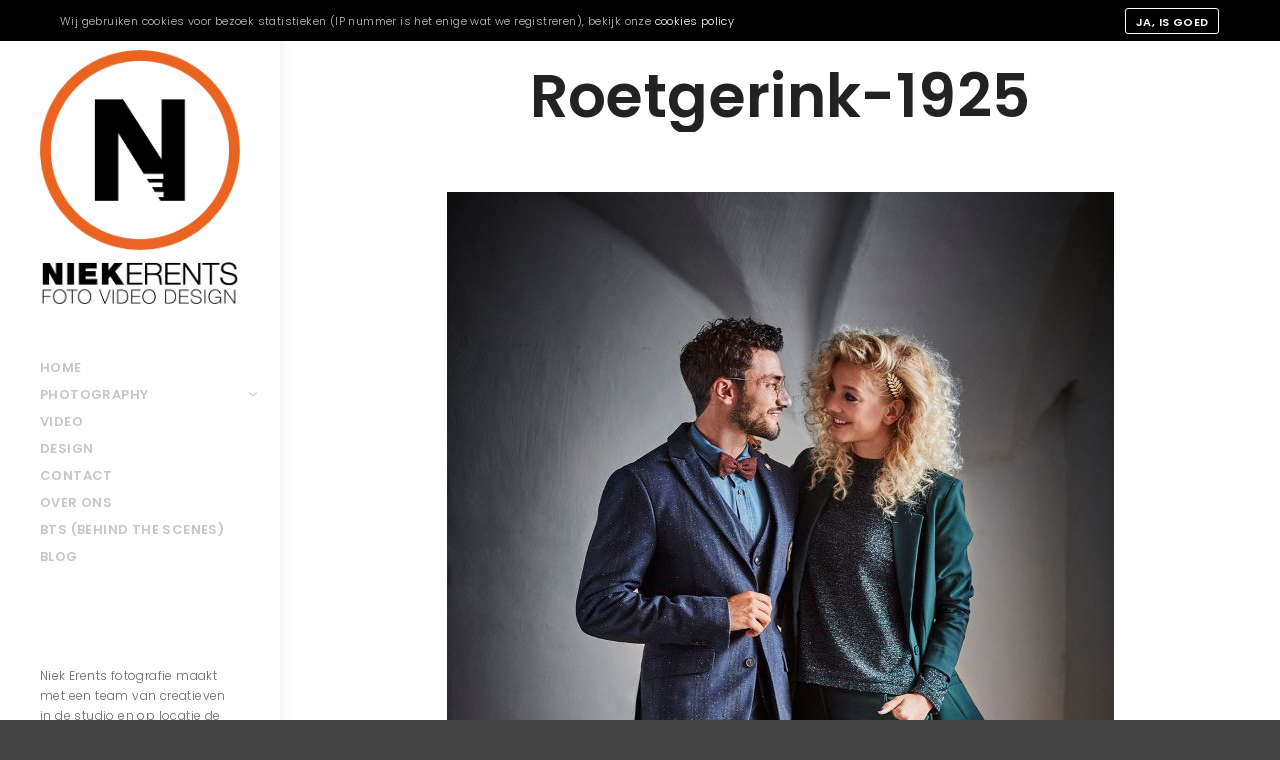

--- FILE ---
content_type: text/html; charset=UTF-8
request_url: https://bedrijfsfotografie.niekerents.nl/album/productfotografie-kleding/roetgerink-1925/
body_size: 13839
content:
<!DOCTYPE html>
<!--[if IE 9]>    <html class="no-js lt-ie10" lang="nl-NL"> <![endif]-->
<!--[if gt IE 9]><!--> <html class="no-js" lang="nl-NL"> <!--<![endif]-->
<head>

<meta charset="UTF-8" />
<meta name="viewport" content="width=device-width,initial-scale=1" />
<meta http-equiv="X-UA-Compatible" content="IE=edge">
<link rel="profile" href="https://gmpg.org/xfn/11" />
<meta name='robots' content='index, follow, max-image-preview:large, max-snippet:-1, max-video-preview:-1' />

	<!-- This site is optimized with the Yoast SEO plugin v26.7 - https://yoast.com/wordpress/plugins/seo/ -->
	<title>Roetgerink-1925 - Niek Erents Fotografie | Zakelijk</title>
	<link rel="canonical" href="https://bedrijfsfotografie.niekerents.nl/album/productfotografie-kleding/roetgerink-1925/" />
	<meta property="og:locale" content="nl_NL" />
	<meta property="og:type" content="article" />
	<meta property="og:title" content="Roetgerink-1925 - Niek Erents Fotografie | Zakelijk" />
	<meta property="og:url" content="https://bedrijfsfotografie.niekerents.nl/album/productfotografie-kleding/roetgerink-1925/" />
	<meta property="og:site_name" content="Niek Erents Fotografie | Zakelijk" />
	<meta property="og:image" content="https://bedrijfsfotografie.niekerents.nl/album/productfotografie-kleding/roetgerink-1925" />
	<meta property="og:image:width" content="1333" />
	<meta property="og:image:height" content="2000" />
	<meta property="og:image:type" content="image/jpeg" />
	<meta name="twitter:card" content="summary_large_image" />
	<script type="application/ld+json" class="yoast-schema-graph">{"@context":"https://schema.org","@graph":[{"@type":"WebPage","@id":"https://bedrijfsfotografie.niekerents.nl/album/productfotografie-kleding/roetgerink-1925/","url":"https://bedrijfsfotografie.niekerents.nl/album/productfotografie-kleding/roetgerink-1925/","name":"Roetgerink-1925 - Niek Erents Fotografie | Zakelijk","isPartOf":{"@id":"https://bedrijfsfotografie.niekerents.nl/#website"},"primaryImageOfPage":{"@id":"https://bedrijfsfotografie.niekerents.nl/album/productfotografie-kleding/roetgerink-1925/#primaryimage"},"image":{"@id":"https://bedrijfsfotografie.niekerents.nl/album/productfotografie-kleding/roetgerink-1925/#primaryimage"},"thumbnailUrl":"https://bedrijfsfotografie.niekerents.nl/wp-content/uploads/2017/05/Roetgerink-1925.jpg","datePublished":"2017-10-04T14:48:35+00:00","breadcrumb":{"@id":"https://bedrijfsfotografie.niekerents.nl/album/productfotografie-kleding/roetgerink-1925/#breadcrumb"},"inLanguage":"nl-NL","potentialAction":[{"@type":"ReadAction","target":["https://bedrijfsfotografie.niekerents.nl/album/productfotografie-kleding/roetgerink-1925/"]}]},{"@type":"ImageObject","inLanguage":"nl-NL","@id":"https://bedrijfsfotografie.niekerents.nl/album/productfotografie-kleding/roetgerink-1925/#primaryimage","url":"https://bedrijfsfotografie.niekerents.nl/wp-content/uploads/2017/05/Roetgerink-1925.jpg","contentUrl":"https://bedrijfsfotografie.niekerents.nl/wp-content/uploads/2017/05/Roetgerink-1925.jpg","width":1333,"height":2000},{"@type":"BreadcrumbList","@id":"https://bedrijfsfotografie.niekerents.nl/album/productfotografie-kleding/roetgerink-1925/#breadcrumb","itemListElement":[{"@type":"ListItem","position":1,"name":"Home","item":"https://bedrijfsfotografie.niekerents.nl/"},{"@type":"ListItem","position":2,"name":"Fashion","item":"https://bedrijfsfotografie.niekerents.nl/album/productfotografie-kleding/"},{"@type":"ListItem","position":3,"name":"Roetgerink-1925"}]},{"@type":"WebSite","@id":"https://bedrijfsfotografie.niekerents.nl/#website","url":"https://bedrijfsfotografie.niekerents.nl/","name":"Niek Erents Fotografie | Zakelijk","description":"Visuele marketing","potentialAction":[{"@type":"SearchAction","target":{"@type":"EntryPoint","urlTemplate":"https://bedrijfsfotografie.niekerents.nl/?s={search_term_string}"},"query-input":{"@type":"PropertyValueSpecification","valueRequired":true,"valueName":"search_term_string"}}],"inLanguage":"nl-NL"}]}</script>
	<!-- / Yoast SEO plugin. -->


<link rel='dns-prefetch' href='//static.addtoany.com' />

<link rel="alternate" type="application/rss+xml" title="Niek Erents Fotografie | Zakelijk &raquo; feed" href="https://bedrijfsfotografie.niekerents.nl/feed/" />
<link rel="alternate" type="application/rss+xml" title="Niek Erents Fotografie | Zakelijk &raquo; reacties feed" href="https://bedrijfsfotografie.niekerents.nl/comments/feed/" />
<link rel="alternate" type="application/rss+xml" title="Niek Erents Fotografie | Zakelijk &raquo; Roetgerink-1925 reacties feed" href="https://bedrijfsfotografie.niekerents.nl/album/productfotografie-kleding/roetgerink-1925/feed/" />
<link rel="alternate" title="oEmbed (JSON)" type="application/json+oembed" href="https://bedrijfsfotografie.niekerents.nl/wp-json/oembed/1.0/embed?url=https%3A%2F%2Fbedrijfsfotografie.niekerents.nl%2Falbum%2Fproductfotografie-kleding%2Froetgerink-1925%2F" />
<link rel="alternate" title="oEmbed (XML)" type="text/xml+oembed" href="https://bedrijfsfotografie.niekerents.nl/wp-json/oembed/1.0/embed?url=https%3A%2F%2Fbedrijfsfotografie.niekerents.nl%2Falbum%2Fproductfotografie-kleding%2Froetgerink-1925%2F&#038;format=xml" />
<style id='wp-img-auto-sizes-contain-inline-css' type='text/css'>
img:is([sizes=auto i],[sizes^="auto," i]){contain-intrinsic-size:3000px 1500px}
/*# sourceURL=wp-img-auto-sizes-contain-inline-css */
</style>
<style id='wp-emoji-styles-inline-css' type='text/css'>

	img.wp-smiley, img.emoji {
		display: inline !important;
		border: none !important;
		box-shadow: none !important;
		height: 1em !important;
		width: 1em !important;
		margin: 0 0.07em !important;
		vertical-align: -0.1em !important;
		background: none !important;
		padding: 0 !important;
	}
/*# sourceURL=wp-emoji-styles-inline-css */
</style>
<style id='wp-block-library-inline-css' type='text/css'>
:root{--wp-block-synced-color:#7a00df;--wp-block-synced-color--rgb:122,0,223;--wp-bound-block-color:var(--wp-block-synced-color);--wp-editor-canvas-background:#ddd;--wp-admin-theme-color:#007cba;--wp-admin-theme-color--rgb:0,124,186;--wp-admin-theme-color-darker-10:#006ba1;--wp-admin-theme-color-darker-10--rgb:0,107,160.5;--wp-admin-theme-color-darker-20:#005a87;--wp-admin-theme-color-darker-20--rgb:0,90,135;--wp-admin-border-width-focus:2px}@media (min-resolution:192dpi){:root{--wp-admin-border-width-focus:1.5px}}.wp-element-button{cursor:pointer}:root .has-very-light-gray-background-color{background-color:#eee}:root .has-very-dark-gray-background-color{background-color:#313131}:root .has-very-light-gray-color{color:#eee}:root .has-very-dark-gray-color{color:#313131}:root .has-vivid-green-cyan-to-vivid-cyan-blue-gradient-background{background:linear-gradient(135deg,#00d084,#0693e3)}:root .has-purple-crush-gradient-background{background:linear-gradient(135deg,#34e2e4,#4721fb 50%,#ab1dfe)}:root .has-hazy-dawn-gradient-background{background:linear-gradient(135deg,#faaca8,#dad0ec)}:root .has-subdued-olive-gradient-background{background:linear-gradient(135deg,#fafae1,#67a671)}:root .has-atomic-cream-gradient-background{background:linear-gradient(135deg,#fdd79a,#004a59)}:root .has-nightshade-gradient-background{background:linear-gradient(135deg,#330968,#31cdcf)}:root .has-midnight-gradient-background{background:linear-gradient(135deg,#020381,#2874fc)}:root{--wp--preset--font-size--normal:16px;--wp--preset--font-size--huge:42px}.has-regular-font-size{font-size:1em}.has-larger-font-size{font-size:2.625em}.has-normal-font-size{font-size:var(--wp--preset--font-size--normal)}.has-huge-font-size{font-size:var(--wp--preset--font-size--huge)}.has-text-align-center{text-align:center}.has-text-align-left{text-align:left}.has-text-align-right{text-align:right}.has-fit-text{white-space:nowrap!important}#end-resizable-editor-section{display:none}.aligncenter{clear:both}.items-justified-left{justify-content:flex-start}.items-justified-center{justify-content:center}.items-justified-right{justify-content:flex-end}.items-justified-space-between{justify-content:space-between}.screen-reader-text{border:0;clip-path:inset(50%);height:1px;margin:-1px;overflow:hidden;padding:0;position:absolute;width:1px;word-wrap:normal!important}.screen-reader-text:focus{background-color:#ddd;clip-path:none;color:#444;display:block;font-size:1em;height:auto;left:5px;line-height:normal;padding:15px 23px 14px;text-decoration:none;top:5px;width:auto;z-index:100000}html :where(.has-border-color){border-style:solid}html :where([style*=border-top-color]){border-top-style:solid}html :where([style*=border-right-color]){border-right-style:solid}html :where([style*=border-bottom-color]){border-bottom-style:solid}html :where([style*=border-left-color]){border-left-style:solid}html :where([style*=border-width]){border-style:solid}html :where([style*=border-top-width]){border-top-style:solid}html :where([style*=border-right-width]){border-right-style:solid}html :where([style*=border-bottom-width]){border-bottom-style:solid}html :where([style*=border-left-width]){border-left-style:solid}html :where(img[class*=wp-image-]){height:auto;max-width:100%}:where(figure){margin:0 0 1em}html :where(.is-position-sticky){--wp-admin--admin-bar--position-offset:var(--wp-admin--admin-bar--height,0px)}@media screen and (max-width:600px){html :where(.is-position-sticky){--wp-admin--admin-bar--position-offset:0px}}

/*# sourceURL=wp-block-library-inline-css */
</style><style id='global-styles-inline-css' type='text/css'>
:root{--wp--preset--aspect-ratio--square: 1;--wp--preset--aspect-ratio--4-3: 4/3;--wp--preset--aspect-ratio--3-4: 3/4;--wp--preset--aspect-ratio--3-2: 3/2;--wp--preset--aspect-ratio--2-3: 2/3;--wp--preset--aspect-ratio--16-9: 16/9;--wp--preset--aspect-ratio--9-16: 9/16;--wp--preset--color--black: #000000;--wp--preset--color--cyan-bluish-gray: #abb8c3;--wp--preset--color--white: #ffffff;--wp--preset--color--pale-pink: #f78da7;--wp--preset--color--vivid-red: #cf2e2e;--wp--preset--color--luminous-vivid-orange: #ff6900;--wp--preset--color--luminous-vivid-amber: #fcb900;--wp--preset--color--light-green-cyan: #7bdcb5;--wp--preset--color--vivid-green-cyan: #00d084;--wp--preset--color--pale-cyan-blue: #8ed1fc;--wp--preset--color--vivid-cyan-blue: #0693e3;--wp--preset--color--vivid-purple: #9b51e0;--wp--preset--gradient--vivid-cyan-blue-to-vivid-purple: linear-gradient(135deg,rgb(6,147,227) 0%,rgb(155,81,224) 100%);--wp--preset--gradient--light-green-cyan-to-vivid-green-cyan: linear-gradient(135deg,rgb(122,220,180) 0%,rgb(0,208,130) 100%);--wp--preset--gradient--luminous-vivid-amber-to-luminous-vivid-orange: linear-gradient(135deg,rgb(252,185,0) 0%,rgb(255,105,0) 100%);--wp--preset--gradient--luminous-vivid-orange-to-vivid-red: linear-gradient(135deg,rgb(255,105,0) 0%,rgb(207,46,46) 100%);--wp--preset--gradient--very-light-gray-to-cyan-bluish-gray: linear-gradient(135deg,rgb(238,238,238) 0%,rgb(169,184,195) 100%);--wp--preset--gradient--cool-to-warm-spectrum: linear-gradient(135deg,rgb(74,234,220) 0%,rgb(151,120,209) 20%,rgb(207,42,186) 40%,rgb(238,44,130) 60%,rgb(251,105,98) 80%,rgb(254,248,76) 100%);--wp--preset--gradient--blush-light-purple: linear-gradient(135deg,rgb(255,206,236) 0%,rgb(152,150,240) 100%);--wp--preset--gradient--blush-bordeaux: linear-gradient(135deg,rgb(254,205,165) 0%,rgb(254,45,45) 50%,rgb(107,0,62) 100%);--wp--preset--gradient--luminous-dusk: linear-gradient(135deg,rgb(255,203,112) 0%,rgb(199,81,192) 50%,rgb(65,88,208) 100%);--wp--preset--gradient--pale-ocean: linear-gradient(135deg,rgb(255,245,203) 0%,rgb(182,227,212) 50%,rgb(51,167,181) 100%);--wp--preset--gradient--electric-grass: linear-gradient(135deg,rgb(202,248,128) 0%,rgb(113,206,126) 100%);--wp--preset--gradient--midnight: linear-gradient(135deg,rgb(2,3,129) 0%,rgb(40,116,252) 100%);--wp--preset--font-size--small: 13px;--wp--preset--font-size--medium: 20px;--wp--preset--font-size--large: 36px;--wp--preset--font-size--x-large: 42px;--wp--preset--spacing--20: 0.44rem;--wp--preset--spacing--30: 0.67rem;--wp--preset--spacing--40: 1rem;--wp--preset--spacing--50: 1.5rem;--wp--preset--spacing--60: 2.25rem;--wp--preset--spacing--70: 3.38rem;--wp--preset--spacing--80: 5.06rem;--wp--preset--shadow--natural: 6px 6px 9px rgba(0, 0, 0, 0.2);--wp--preset--shadow--deep: 12px 12px 50px rgba(0, 0, 0, 0.4);--wp--preset--shadow--sharp: 6px 6px 0px rgba(0, 0, 0, 0.2);--wp--preset--shadow--outlined: 6px 6px 0px -3px rgb(255, 255, 255), 6px 6px rgb(0, 0, 0);--wp--preset--shadow--crisp: 6px 6px 0px rgb(0, 0, 0);}:where(.is-layout-flex){gap: 0.5em;}:where(.is-layout-grid){gap: 0.5em;}body .is-layout-flex{display: flex;}.is-layout-flex{flex-wrap: wrap;align-items: center;}.is-layout-flex > :is(*, div){margin: 0;}body .is-layout-grid{display: grid;}.is-layout-grid > :is(*, div){margin: 0;}:where(.wp-block-columns.is-layout-flex){gap: 2em;}:where(.wp-block-columns.is-layout-grid){gap: 2em;}:where(.wp-block-post-template.is-layout-flex){gap: 1.25em;}:where(.wp-block-post-template.is-layout-grid){gap: 1.25em;}.has-black-color{color: var(--wp--preset--color--black) !important;}.has-cyan-bluish-gray-color{color: var(--wp--preset--color--cyan-bluish-gray) !important;}.has-white-color{color: var(--wp--preset--color--white) !important;}.has-pale-pink-color{color: var(--wp--preset--color--pale-pink) !important;}.has-vivid-red-color{color: var(--wp--preset--color--vivid-red) !important;}.has-luminous-vivid-orange-color{color: var(--wp--preset--color--luminous-vivid-orange) !important;}.has-luminous-vivid-amber-color{color: var(--wp--preset--color--luminous-vivid-amber) !important;}.has-light-green-cyan-color{color: var(--wp--preset--color--light-green-cyan) !important;}.has-vivid-green-cyan-color{color: var(--wp--preset--color--vivid-green-cyan) !important;}.has-pale-cyan-blue-color{color: var(--wp--preset--color--pale-cyan-blue) !important;}.has-vivid-cyan-blue-color{color: var(--wp--preset--color--vivid-cyan-blue) !important;}.has-vivid-purple-color{color: var(--wp--preset--color--vivid-purple) !important;}.has-black-background-color{background-color: var(--wp--preset--color--black) !important;}.has-cyan-bluish-gray-background-color{background-color: var(--wp--preset--color--cyan-bluish-gray) !important;}.has-white-background-color{background-color: var(--wp--preset--color--white) !important;}.has-pale-pink-background-color{background-color: var(--wp--preset--color--pale-pink) !important;}.has-vivid-red-background-color{background-color: var(--wp--preset--color--vivid-red) !important;}.has-luminous-vivid-orange-background-color{background-color: var(--wp--preset--color--luminous-vivid-orange) !important;}.has-luminous-vivid-amber-background-color{background-color: var(--wp--preset--color--luminous-vivid-amber) !important;}.has-light-green-cyan-background-color{background-color: var(--wp--preset--color--light-green-cyan) !important;}.has-vivid-green-cyan-background-color{background-color: var(--wp--preset--color--vivid-green-cyan) !important;}.has-pale-cyan-blue-background-color{background-color: var(--wp--preset--color--pale-cyan-blue) !important;}.has-vivid-cyan-blue-background-color{background-color: var(--wp--preset--color--vivid-cyan-blue) !important;}.has-vivid-purple-background-color{background-color: var(--wp--preset--color--vivid-purple) !important;}.has-black-border-color{border-color: var(--wp--preset--color--black) !important;}.has-cyan-bluish-gray-border-color{border-color: var(--wp--preset--color--cyan-bluish-gray) !important;}.has-white-border-color{border-color: var(--wp--preset--color--white) !important;}.has-pale-pink-border-color{border-color: var(--wp--preset--color--pale-pink) !important;}.has-vivid-red-border-color{border-color: var(--wp--preset--color--vivid-red) !important;}.has-luminous-vivid-orange-border-color{border-color: var(--wp--preset--color--luminous-vivid-orange) !important;}.has-luminous-vivid-amber-border-color{border-color: var(--wp--preset--color--luminous-vivid-amber) !important;}.has-light-green-cyan-border-color{border-color: var(--wp--preset--color--light-green-cyan) !important;}.has-vivid-green-cyan-border-color{border-color: var(--wp--preset--color--vivid-green-cyan) !important;}.has-pale-cyan-blue-border-color{border-color: var(--wp--preset--color--pale-cyan-blue) !important;}.has-vivid-cyan-blue-border-color{border-color: var(--wp--preset--color--vivid-cyan-blue) !important;}.has-vivid-purple-border-color{border-color: var(--wp--preset--color--vivid-purple) !important;}.has-vivid-cyan-blue-to-vivid-purple-gradient-background{background: var(--wp--preset--gradient--vivid-cyan-blue-to-vivid-purple) !important;}.has-light-green-cyan-to-vivid-green-cyan-gradient-background{background: var(--wp--preset--gradient--light-green-cyan-to-vivid-green-cyan) !important;}.has-luminous-vivid-amber-to-luminous-vivid-orange-gradient-background{background: var(--wp--preset--gradient--luminous-vivid-amber-to-luminous-vivid-orange) !important;}.has-luminous-vivid-orange-to-vivid-red-gradient-background{background: var(--wp--preset--gradient--luminous-vivid-orange-to-vivid-red) !important;}.has-very-light-gray-to-cyan-bluish-gray-gradient-background{background: var(--wp--preset--gradient--very-light-gray-to-cyan-bluish-gray) !important;}.has-cool-to-warm-spectrum-gradient-background{background: var(--wp--preset--gradient--cool-to-warm-spectrum) !important;}.has-blush-light-purple-gradient-background{background: var(--wp--preset--gradient--blush-light-purple) !important;}.has-blush-bordeaux-gradient-background{background: var(--wp--preset--gradient--blush-bordeaux) !important;}.has-luminous-dusk-gradient-background{background: var(--wp--preset--gradient--luminous-dusk) !important;}.has-pale-ocean-gradient-background{background: var(--wp--preset--gradient--pale-ocean) !important;}.has-electric-grass-gradient-background{background: var(--wp--preset--gradient--electric-grass) !important;}.has-midnight-gradient-background{background: var(--wp--preset--gradient--midnight) !important;}.has-small-font-size{font-size: var(--wp--preset--font-size--small) !important;}.has-medium-font-size{font-size: var(--wp--preset--font-size--medium) !important;}.has-large-font-size{font-size: var(--wp--preset--font-size--large) !important;}.has-x-large-font-size{font-size: var(--wp--preset--font-size--x-large) !important;}
/*# sourceURL=global-styles-inline-css */
</style>

<style id='classic-theme-styles-inline-css' type='text/css'>
/*! This file is auto-generated */
.wp-block-button__link{color:#fff;background-color:#32373c;border-radius:9999px;box-shadow:none;text-decoration:none;padding:calc(.667em + 2px) calc(1.333em + 2px);font-size:1.125em}.wp-block-file__button{background:#32373c;color:#fff;text-decoration:none}
/*# sourceURL=/wp-includes/css/classic-themes.min.css */
</style>
<link rel='stylesheet' id='msl-main-css' href='https://bedrijfsfotografie.niekerents.nl/wp-content/plugins/master-slider/public/assets/css/masterslider.main.css?ver=3.11.0' type='text/css' media='all' />
<link rel='stylesheet' id='msl-custom-css' href='https://bedrijfsfotografie.niekerents.nl/wp-content/uploads/master-slider/custom.css?ver=3.1' type='text/css' media='all' />
<link rel='stylesheet' id='addtoany-css' href='https://bedrijfsfotografie.niekerents.nl/wp-content/plugins/add-to-any/addtoany.min.css?ver=1.16' type='text/css' media='all' />
<style id='addtoany-inline-css' type='text/css'>
.a2a_svg { border-radius: 5px !important; }
/*# sourceURL=addtoany-inline-css */
</style>
<link rel='stylesheet' id='jquery-lightgallery-css' href='https://bedrijfsfotografie.niekerents.nl/wp-content/themes/fatmoon/js/light-gallery/css/lightgallery.min.css?ver=1.9.0' type='text/css' media='all' />
<link rel='stylesheet' id='font-awesome-css' href='https://bedrijfsfotografie.niekerents.nl/wp-content/themes/fatmoon/css/font-awesome.min.css?ver=4.7.0' type='text/css' media='all' />
<link rel='stylesheet' id='a13-icomoon-css' href='https://bedrijfsfotografie.niekerents.nl/wp-content/themes/fatmoon/css/icomoon.css?ver=2.4.16' type='text/css' media='all' />
<link rel='stylesheet' id='a13-main-style-css' href='https://bedrijfsfotografie.niekerents.nl/wp-content/themes/fatmoon/style.css?ver=2.4.16' type='text/css' media='all' />
<link rel='stylesheet' id='a13-user-css-css' href='https://bedrijfsfotografie.niekerents.nl/wp-content/uploads/apollo13_framework_files/css/user.css?ver=2.4.16_1690450197' type='text/css' media='all' />
<script type="text/javascript" id="addtoany-core-js-before">
/* <![CDATA[ */
window.a2a_config=window.a2a_config||{};a2a_config.callbacks=[];a2a_config.overlays=[];a2a_config.templates={};a2a_localize = {
	Share: "Delen",
	Save: "Opslaan",
	Subscribe: "Inschrijven",
	Email: "E-mail",
	Bookmark: "Bookmark",
	ShowAll: "Alles weergeven",
	ShowLess: "Niet alles weergeven",
	FindServices: "Vind dienst(en)",
	FindAnyServiceToAddTo: "Vind direct een dienst om aan toe te voegen",
	PoweredBy: "Mede mogelijk gemaakt door",
	ShareViaEmail: "Delen per e-mail",
	SubscribeViaEmail: "Abonneren via e-mail",
	BookmarkInYourBrowser: "Bookmark in je browser",
	BookmarkInstructions: "Druk op Ctrl+D of \u2318+D om deze pagina te bookmarken",
	AddToYourFavorites: "Voeg aan je favorieten toe",
	SendFromWebOrProgram: "Stuur vanuit elk e-mailadres of e-mail programma",
	EmailProgram: "E-mail programma",
	More: "Meer&#8230;",
	ThanksForSharing: "Bedankt voor het delen!",
	ThanksForFollowing: "Dank voor het volgen!"
};


//# sourceURL=addtoany-core-js-before
/* ]]> */
</script>
<script type="text/javascript" defer src="https://static.addtoany.com/menu/page.js" id="addtoany-core-js"></script>
<script type="text/javascript" src="https://bedrijfsfotografie.niekerents.nl/wp-includes/js/jquery/jquery.min.js?ver=3.7.1" id="jquery-core-js"></script>
<script type="text/javascript" src="https://bedrijfsfotografie.niekerents.nl/wp-includes/js/jquery/jquery-migrate.min.js?ver=3.4.1" id="jquery-migrate-js"></script>
<script type="text/javascript" defer src="https://bedrijfsfotografie.niekerents.nl/wp-content/plugins/add-to-any/addtoany.min.js?ver=1.1" id="addtoany-jquery-js"></script>
<script></script><link rel="https://api.w.org/" href="https://bedrijfsfotografie.niekerents.nl/wp-json/" /><link rel="alternate" title="JSON" type="application/json" href="https://bedrijfsfotografie.niekerents.nl/wp-json/wp/v2/media/10441" /><link rel="EditURI" type="application/rsd+xml" title="RSD" href="https://bedrijfsfotografie.niekerents.nl/xmlrpc.php?rsd" />
<meta name="generator" content="WordPress 6.9" />
<link rel='shortlink' href='https://bedrijfsfotografie.niekerents.nl/?p=10441' />
<meta name="generator" content="Redux 4.5.10" /><script>var ms_grabbing_curosr = 'https://bedrijfsfotografie.niekerents.nl/wp-content/plugins/master-slider/public/assets/css/common/grabbing.cur', ms_grab_curosr = 'https://bedrijfsfotografie.niekerents.nl/wp-content/plugins/master-slider/public/assets/css/common/grab.cur';</script>
<meta name="generator" content="MasterSlider 3.11.0 - Responsive Touch Image Slider | avt.li/msf" />
<script type="text/javascript">
// <![CDATA[
(function(){
    var docElement = document.documentElement,
        className = docElement.className;
    // Change `no-js` to `js`
    var reJS = new RegExp('(^|\\s)no-js( |\\s|$)');
    //space as literal in second capturing group cause there is strange situation when \s is not catched on load when other plugins add their own classes
    className = className.replace(reJS, '$1js$2');
    docElement.className = className;
})();
// ]]>
</script><script type="text/javascript">
// <![CDATA[
WebFontConfig = {
    google: {"families":["Poppins:300,600:latin","Poppins:300,600:latin","Poppins:300,600:latin"]},
    active: function () {
        //tell listeners that fonts are loaded
        if (window.jQuery) {
            jQuery(document.body).trigger('webfontsloaded');
        }
    }
};
(function (d) {
    var wf = d.createElement('script'), s = d.scripts[0];
    wf.src = 'https://bedrijfsfotografie.niekerents.nl/wp-content/themes/fatmoon/js/webfontloader.min.js';
    wf.type = 'text/javascript';
    wf.async = 'true';
    s.parentNode.insertBefore(wf, s);
})(document);
// ]]>
</script><meta name="generator" content="Powered by WPBakery Page Builder - drag and drop page builder for WordPress."/>
<meta name="generator" content="Powered by Slider Revolution 6.7.40 - responsive, Mobile-Friendly Slider Plugin for WordPress with comfortable drag and drop interface." />
<link rel="icon" href="https://bedrijfsfotografie.niekerents.nl/wp-content/uploads/2018/06/cropped-favicon-32x32.png" sizes="32x32" />
<link rel="icon" href="https://bedrijfsfotografie.niekerents.nl/wp-content/uploads/2018/06/cropped-favicon-192x192.png" sizes="192x192" />
<link rel="apple-touch-icon" href="https://bedrijfsfotografie.niekerents.nl/wp-content/uploads/2018/06/cropped-favicon-180x180.png" />
<meta name="msapplication-TileImage" content="https://bedrijfsfotografie.niekerents.nl/wp-content/uploads/2018/06/cropped-favicon-270x270.png" />
<script>function setREVStartSize(e){
			//window.requestAnimationFrame(function() {
				window.RSIW = window.RSIW===undefined ? window.innerWidth : window.RSIW;
				window.RSIH = window.RSIH===undefined ? window.innerHeight : window.RSIH;
				try {
					var pw = document.getElementById(e.c).parentNode.offsetWidth,
						newh;
					pw = pw===0 || isNaN(pw) || (e.l=="fullwidth" || e.layout=="fullwidth") ? window.RSIW : pw;
					e.tabw = e.tabw===undefined ? 0 : parseInt(e.tabw);
					e.thumbw = e.thumbw===undefined ? 0 : parseInt(e.thumbw);
					e.tabh = e.tabh===undefined ? 0 : parseInt(e.tabh);
					e.thumbh = e.thumbh===undefined ? 0 : parseInt(e.thumbh);
					e.tabhide = e.tabhide===undefined ? 0 : parseInt(e.tabhide);
					e.thumbhide = e.thumbhide===undefined ? 0 : parseInt(e.thumbhide);
					e.mh = e.mh===undefined || e.mh=="" || e.mh==="auto" ? 0 : parseInt(e.mh,0);
					if(e.layout==="fullscreen" || e.l==="fullscreen")
						newh = Math.max(e.mh,window.RSIH);
					else{
						e.gw = Array.isArray(e.gw) ? e.gw : [e.gw];
						for (var i in e.rl) if (e.gw[i]===undefined || e.gw[i]===0) e.gw[i] = e.gw[i-1];
						e.gh = e.el===undefined || e.el==="" || (Array.isArray(e.el) && e.el.length==0)? e.gh : e.el;
						e.gh = Array.isArray(e.gh) ? e.gh : [e.gh];
						for (var i in e.rl) if (e.gh[i]===undefined || e.gh[i]===0) e.gh[i] = e.gh[i-1];
											
						var nl = new Array(e.rl.length),
							ix = 0,
							sl;
						e.tabw = e.tabhide>=pw ? 0 : e.tabw;
						e.thumbw = e.thumbhide>=pw ? 0 : e.thumbw;
						e.tabh = e.tabhide>=pw ? 0 : e.tabh;
						e.thumbh = e.thumbhide>=pw ? 0 : e.thumbh;
						for (var i in e.rl) nl[i] = e.rl[i]<window.RSIW ? 0 : e.rl[i];
						sl = nl[0];
						for (var i in nl) if (sl>nl[i] && nl[i]>0) { sl = nl[i]; ix=i;}
						var m = pw>(e.gw[ix]+e.tabw+e.thumbw) ? 1 : (pw-(e.tabw+e.thumbw)) / (e.gw[ix]);
						newh =  (e.gh[ix] * m) + (e.tabh + e.thumbh);
					}
					var el = document.getElementById(e.c);
					if (el!==null && el) el.style.height = newh+"px";
					el = document.getElementById(e.c+"_wrapper");
					if (el!==null && el) {
						el.style.height = newh+"px";
						el.style.display = "block";
					}
				} catch(e){
					console.log("Failure at Presize of Slider:" + e)
				}
			//});
		  };</script>
<noscript><style> .wpb_animate_when_almost_visible { opacity: 1; }</style></noscript><link rel='stylesheet' id='rs-plugin-settings-css' href='//bedrijfsfotografie.niekerents.nl/wp-content/plugins/revslider/sr6/assets/css/rs6.css?ver=6.7.40' type='text/css' media='all' />
<style id='rs-plugin-settings-inline-css' type='text/css'>
#rs-demo-id {}
/*# sourceURL=rs-plugin-settings-inline-css */
</style>
<meta name="generator" content="WP Rocket 3.20.3" data-wpr-features="wpr_preload_links wpr_desktop" /></head>

<body id="top" class="attachment wp-singular attachment-template-default single single-attachment postid-10441 attachmentid-10441 attachment-jpeg wp-theme-fatmoon _masterslider _ms_version_3.11.0 header-vertical header-side-left site-layout-full wpb-js-composer js-comp-ver-8.6.1 vc_responsive" itemtype="https://schema.org/WebPage" itemscope>
<div data-rocket-location-hash="d6278dafa65206207c1eb8f1237c32c1" class="whole-layout">
<div data-rocket-location-hash="2bd9228202aa646eb720a13e2ab45429" id="preloader" class="none onReady">
    <div data-rocket-location-hash="4464f6dc85639aa23d0ca1f4b351b37f" class="preload-content">
        <div class="preloader-animation">				<div class="pace-progress"><div class="pace-progress-inner"></div ></div>
		        <div class="pace-activity"></div>
				</div>
        <a class="skip-preloader a13icon-cross" href="#"></a>
    </div>
</div>
                <div data-rocket-location-hash="02cbbf42a80aeb8eff9a19ab4d203275" class="page-background to-move"></div>
        <header data-rocket-location-hash="7d40eafdce932478f96e323dfe0aebb2" id="header" class="to-move vertical dark-sidebar variant-classic no-tools" itemtype="https://schema.org/WPHeader" itemscope>
    <div data-rocket-location-hash="9b70d0b1e325435c3c5ff2e0ef79b74f" class="head">
        <div class="logo-container" itemtype="https://schema.org/Organization" itemscope><a class="logo normal-logo image-logo " href="https://bedrijfsfotografie.niekerents.nl/" title="Niek Erents Fotografie | Zakelijk" rel="home" itemprop="url"><img src="https://bedrijfsfotografie.niekerents.nl/wp-content/uploads/2020/04/Gekozen-Ontwerp-kleur-DEF.png" alt="" width="437" height="555" itemprop="logo" /></a></div>

                <nav id="access" class="navigation-bar" itemtype="https://schema.org/SiteNavigationElement" itemscope>
            <div class="menu-container"><ul id="menu-hoofdmenu" class="top-menu opener-icons-on"><li id="menu-item-9021" class="menu-item menu-item-type-post_type menu-item-object-page menu-item-home menu-item-9021 normal-menu"><a href="https://bedrijfsfotografie.niekerents.nl/"><span>Home</span></a></li>
<li id="menu-item-9213" class="menu-item menu-item-type-post_type menu-item-object-page menu-item-has-children menu-parent-item menu-item-9213 normal-menu"><span class="title" tabindex="0"><span>Photography</span></span><i tabindex="0" class="fa sub-mark fa-angle-down"></i>
<ul class="sub-menu">
	<li id="menu-item-9210" class="menu-item menu-item-type-post_type menu-item-object-album menu-item-9210"><a href="https://bedrijfsfotografie.niekerents.nl/album/productfotografie-kleding/"><span>Fashion</span></a></li>
	<li id="menu-item-9214" class="menu-item menu-item-type-post_type menu-item-object-album menu-item-9214"><a href="https://bedrijfsfotografie.niekerents.nl/album/corporate-fotografie/"><span>Corporate</span></a></li>
	<li id="menu-item-9215" class="menu-item menu-item-type-post_type menu-item-object-album menu-item-9215"><a href="https://bedrijfsfotografie.niekerents.nl/album/lifestyle-fotografie/"><span>Lifestyle</span></a></li>
	<li id="menu-item-9216" class="menu-item menu-item-type-post_type menu-item-object-album menu-item-9216"><a href="https://bedrijfsfotografie.niekerents.nl/album/studio-fotografie/"><span>Studio</span></a></li>
	<li id="menu-item-9219" class="menu-item menu-item-type-post_type menu-item-object-album menu-item-9219"><a href="https://bedrijfsfotografie.niekerents.nl/album/productfotografie/"><span>Product</span></a></li>
</ul>
</li>
<li id="menu-item-9023" class="menu-item menu-item-type-post_type menu-item-object-album menu-item-9023 normal-menu"><a href="https://bedrijfsfotografie.niekerents.nl/album/video/"><span>Video</span></a></li>
<li id="menu-item-9641" class="menu-item menu-item-type-post_type menu-item-object-album menu-item-9641 normal-menu"><a href="https://bedrijfsfotografie.niekerents.nl/album/design/"><span>Design</span></a></li>
<li id="menu-item-9027" class="menu-item menu-item-type-post_type menu-item-object-page menu-item-9027 normal-menu"><a href="https://bedrijfsfotografie.niekerents.nl/contact/"><span>Contact</span></a></li>
<li id="menu-item-9024" class="menu-item menu-item-type-post_type menu-item-object-page menu-item-9024 normal-menu"><a href="https://bedrijfsfotografie.niekerents.nl/niek-erents-fotografie/"><span>Over ons</span></a></li>
<li id="menu-item-9647" class="menu-item menu-item-type-post_type menu-item-object-album menu-item-9647 normal-menu"><a href="https://bedrijfsfotografie.niekerents.nl/album/behind-the-scenes/"><span>BTS (behind the scenes)</span></a></li>
<li id="menu-item-9208" class="menu-item menu-item-type-post_type menu-item-object-page current_page_parent menu-item-9208 normal-menu"><a href="https://bedrijfsfotografie.niekerents.nl/blog/"><span>Blog</span></a></li>
</ul></div>        </nav><!-- #access -->
        
        <div id="header-tools" class=" icons-0 only-menu"><button id="mobile-menu-opener" class="a13icon-menu tool" title="Hoofdmenu"><span class="screen-reader-text">Hoofdmenu</span></button></div>
            </div>
</header>
    <div data-rocket-location-hash="32ecc83bf2cf95b9585c7e2fa94c17a8" id="mid" class="to-move layout-center layout-parted layout-no-edge layout-fixed no-sidebars">
<article data-rocket-location-hash="e82908aa76d6a7059f34072aa57f8316" id="content" class="clearfix">
    <div class="content-limiter">
        <div id="col-mask">

            <div id="post-10441" class="content-box post-10441 attachment type-attachment status-inherit">

                <div class="formatter">
                    <header class="title-bar inside has-effect"><div class="overlay-color"><div class="in"><div class="titles"><h1 class="page-title entry-title" itemprop="headline">Roetgerink-1925</h1></div></div></div></header>                    <div class="real-content">

                        <p class="attachment"><img width="667" height="1000" src="https://bedrijfsfotografie.niekerents.nl/wp-content/uploads/2017/05/Roetgerink-1925-667x1000.jpg" class="attachment-large size-large" alt="" decoding="async" fetchpriority="high" srcset="https://bedrijfsfotografie.niekerents.nl/wp-content/uploads/2017/05/Roetgerink-1925-667x1000.jpg 667w, https://bedrijfsfotografie.niekerents.nl/wp-content/uploads/2017/05/Roetgerink-1925-600x900.jpg 600w, https://bedrijfsfotografie.niekerents.nl/wp-content/uploads/2017/05/Roetgerink-1925-433x650.jpg 433w, https://bedrijfsfotografie.niekerents.nl/wp-content/uploads/2017/05/Roetgerink-1925-768x1152.jpg 768w, https://bedrijfsfotografie.niekerents.nl/wp-content/uploads/2017/05/Roetgerink-1925.jpg 1333w" sizes="(max-width: 667px) 100vw, 667px" /></p>

                        <div class="attachment-info">
                                                        <span><a href="https://bedrijfsfotografie.niekerents.nl/album/productfotografie-kleding/" title="" rel="gallery">Terug naar Fashion</a></span>
                            
                            <span>Door <a class="author" href="https://bedrijfsfotografie.niekerents.nl/author/info_yki0bkrt/" title="Alle berichten tonen van Niek Erents" rel="author">Niek Erents</a></span>

                            <span>Gepubliceerd <abbr class="published" title="15:48">4 oktober 2017</abbr></span>

                             <span>Volledige grootte is <a href="https://bedrijfsfotografie.niekerents.nl/wp-content/uploads/2017/05/Roetgerink-1925.jpg" title="Link naar afbeelding op volledige grootte">1333 &times; 2000</a> pixels</span>                                                    </div>


                        <div class="clear"></div>

                    </div>
                </div>
            </div>
        </div>
    </div>
</article>
	</div><!-- #mid -->

<footer data-rocket-location-hash="545ff63e4a0bdaea51378129c4d9e4bf" id="footer" class=" narrow classic" itemtype="https://schema.org/WPFooter" itemscope><div data-rocket-location-hash="cf202353555476436b784a4ddfc630f0" class="header-widgets"><div id="contact-info-5" class="widget widget_contact_info"><h3 class="title"><span>Contact</span></h3><div class="info"><div class="content-text">Niek Erents fotografie maakt met een team van creatieven in de studio en op locatie de mooiste fotoshoots, familiefoto&#039;s, en huwelijks-reportages. In onze winkel kun je zonder afspraak terecht voor professionele pasfoto&#039;s.</div><div class="phone with_icon"><i class="fa fa-phone"></i>0546-642780</div><a class="email with_icon" href="mailto:i%6e%66o&#064;&#110;i%65&#107;e%72%65n%74s.nl"><i class="fa fa-envelope-o"></i>&#105;&#110;&#102;o&#064;&#110;ie&#107;&#101;&#114;&#101;&#110;t&#115;&#046;&#110;l</a></div></div><div id="text-5" class="widget widget_text">			<div class="textwidget"><p><a href="http://portretfotografie.niekerents.nl" target="_blank" rel="noopener">Op zoek naar een fotoshoot met familie? Bekijk de personal website &gt;</a></p>
</div>
		</div></div>			<div data-rocket-location-hash="3cdf89eeafd1945aff31926ec3298f73" class="foot-items">
				<div class="foot-content clearfix">
	                <div class="f-links"><div class="socials circles black white_hover"><a target="_blank" title="Facebook" href="https://www.facebook.com/niekerentsfotografie/" class="a13_soc-facebook fa fa-facebook" rel="noopener"></a><a target="_blank" title="Instagram" href="https://www.instagram.com/explore/locations/490059784/niek-erents-fotografie/" class="a13_soc-instagram fa fa-instagram" rel="noopener"></a><a target="_blank" title="Vimeo" href="https://vimeo.com/niekerents" class="a13_soc-vimeo fa fa-vimeo" rel="noopener"></a><a target="_blank" title="YouTube" href="https://www.youtube.com/user/NiekErents/videos" class="a13_soc-youtube fa fa-youtube" rel="noopener"></a></div></div><div class="foot-text">© 2018 Niek Erents Fotografie</div>				</div>
			</div>
		</footer>		<div data-rocket-location-hash="eb776cebf2dac46a4d8192f54c757ae0" id="top-closable-message" class="top-message-container top-screen">
			<div data-rocket-location-hash="470543cc5027c73ced67e66c36d3e098" class="top-message">
				<div class="message">Wij gebruiken cookies voor bezoek statistieken (IP nummer is het enige wat we registreren), bekijk onze <a href="">cookies policy</a></div>
									<div class="button"><span>Ja, is goed</span></div>			</div>
		</div>
				<a href="#top" id="to-top" class="to-top fa fa-chevron-up"></a>
		<div data-rocket-location-hash="2541092769f508f639bf64a8d817fa48" id="content-overlay" class="to-move"></div>
		
	</div><!-- .whole-layout -->

		<script>
			window.RS_MODULES = window.RS_MODULES || {};
			window.RS_MODULES.modules = window.RS_MODULES.modules || {};
			window.RS_MODULES.waiting = window.RS_MODULES.waiting || [];
			window.RS_MODULES.defered = true;
			window.RS_MODULES.moduleWaiting = window.RS_MODULES.moduleWaiting || {};
			window.RS_MODULES.type = 'compiled';
		</script>
		<script type="speculationrules">
{"prefetch":[{"source":"document","where":{"and":[{"href_matches":"/*"},{"not":{"href_matches":["/wp-*.php","/wp-admin/*","/wp-content/uploads/*","/wp-content/*","/wp-content/plugins/*","/wp-content/themes/fatmoon/*","/*\\?(.+)"]}},{"not":{"selector_matches":"a[rel~=\"nofollow\"]"}},{"not":{"selector_matches":".no-prefetch, .no-prefetch a"}}]},"eagerness":"conservative"}]}
</script>
            <!-- Leadinfo tracking code -->
            <script> (function (l, e, a, d, i, n, f, o) {
                    if (!l[i]) {
                        l.GlobalLeadinfoNamespace = l.GlobalLeadinfoNamespace || [];
                        l.GlobalLeadinfoNamespace.push(i);
                        l[i] = function () {
                            (l[i].q = l[i].q || []).push(arguments)
                        };
                        l[i].t = l[i].t || n;
                        l[i].q = l[i].q || [];
                        o = e.createElement(a);
                        f = e.getElementsByTagName(a)[0];
                        o.async = 1;
                        o.src = d;
                        f.parentNode.insertBefore(o, f);
                    }
                }(window, document, "script", "https://cdn.leadinfo.net/ping.js", "leadinfo", "LI-6480290637061")); </script>
            <script type="text/javascript" src="//bedrijfsfotografie.niekerents.nl/wp-content/plugins/revslider/sr6/assets/js/rbtools.min.js?ver=6.7.40" defer async id="tp-tools-js"></script>
<script type="text/javascript" src="//bedrijfsfotografie.niekerents.nl/wp-content/plugins/revslider/sr6/assets/js/rs6.min.js?ver=6.7.40" defer async id="revmin-js"></script>
<script type="text/javascript" id="rocket-browser-checker-js-after">
/* <![CDATA[ */
"use strict";var _createClass=function(){function defineProperties(target,props){for(var i=0;i<props.length;i++){var descriptor=props[i];descriptor.enumerable=descriptor.enumerable||!1,descriptor.configurable=!0,"value"in descriptor&&(descriptor.writable=!0),Object.defineProperty(target,descriptor.key,descriptor)}}return function(Constructor,protoProps,staticProps){return protoProps&&defineProperties(Constructor.prototype,protoProps),staticProps&&defineProperties(Constructor,staticProps),Constructor}}();function _classCallCheck(instance,Constructor){if(!(instance instanceof Constructor))throw new TypeError("Cannot call a class as a function")}var RocketBrowserCompatibilityChecker=function(){function RocketBrowserCompatibilityChecker(options){_classCallCheck(this,RocketBrowserCompatibilityChecker),this.passiveSupported=!1,this._checkPassiveOption(this),this.options=!!this.passiveSupported&&options}return _createClass(RocketBrowserCompatibilityChecker,[{key:"_checkPassiveOption",value:function(self){try{var options={get passive(){return!(self.passiveSupported=!0)}};window.addEventListener("test",null,options),window.removeEventListener("test",null,options)}catch(err){self.passiveSupported=!1}}},{key:"initRequestIdleCallback",value:function(){!1 in window&&(window.requestIdleCallback=function(cb){var start=Date.now();return setTimeout(function(){cb({didTimeout:!1,timeRemaining:function(){return Math.max(0,50-(Date.now()-start))}})},1)}),!1 in window&&(window.cancelIdleCallback=function(id){return clearTimeout(id)})}},{key:"isDataSaverModeOn",value:function(){return"connection"in navigator&&!0===navigator.connection.saveData}},{key:"supportsLinkPrefetch",value:function(){var elem=document.createElement("link");return elem.relList&&elem.relList.supports&&elem.relList.supports("prefetch")&&window.IntersectionObserver&&"isIntersecting"in IntersectionObserverEntry.prototype}},{key:"isSlowConnection",value:function(){return"connection"in navigator&&"effectiveType"in navigator.connection&&("2g"===navigator.connection.effectiveType||"slow-2g"===navigator.connection.effectiveType)}}]),RocketBrowserCompatibilityChecker}();
//# sourceURL=rocket-browser-checker-js-after
/* ]]> */
</script>
<script type="text/javascript" id="rocket-preload-links-js-extra">
/* <![CDATA[ */
var RocketPreloadLinksConfig = {"excludeUris":"/(?:.+/)?feed(?:/(?:.+/?)?)?$|/(?:.+/)?embed/|/(index.php/)?(.*)wp-json(/.*|$)|/refer/|/go/|/recommend/|/recommends/","usesTrailingSlash":"1","imageExt":"jpg|jpeg|gif|png|tiff|bmp|webp|avif|pdf|doc|docx|xls|xlsx|php","fileExt":"jpg|jpeg|gif|png|tiff|bmp|webp|avif|pdf|doc|docx|xls|xlsx|php|html|htm","siteUrl":"https://bedrijfsfotografie.niekerents.nl","onHoverDelay":"100","rateThrottle":"3"};
//# sourceURL=rocket-preload-links-js-extra
/* ]]> */
</script>
<script type="text/javascript" id="rocket-preload-links-js-after">
/* <![CDATA[ */
(function() {
"use strict";var r="function"==typeof Symbol&&"symbol"==typeof Symbol.iterator?function(e){return typeof e}:function(e){return e&&"function"==typeof Symbol&&e.constructor===Symbol&&e!==Symbol.prototype?"symbol":typeof e},e=function(){function i(e,t){for(var n=0;n<t.length;n++){var i=t[n];i.enumerable=i.enumerable||!1,i.configurable=!0,"value"in i&&(i.writable=!0),Object.defineProperty(e,i.key,i)}}return function(e,t,n){return t&&i(e.prototype,t),n&&i(e,n),e}}();function i(e,t){if(!(e instanceof t))throw new TypeError("Cannot call a class as a function")}var t=function(){function n(e,t){i(this,n),this.browser=e,this.config=t,this.options=this.browser.options,this.prefetched=new Set,this.eventTime=null,this.threshold=1111,this.numOnHover=0}return e(n,[{key:"init",value:function(){!this.browser.supportsLinkPrefetch()||this.browser.isDataSaverModeOn()||this.browser.isSlowConnection()||(this.regex={excludeUris:RegExp(this.config.excludeUris,"i"),images:RegExp(".("+this.config.imageExt+")$","i"),fileExt:RegExp(".("+this.config.fileExt+")$","i")},this._initListeners(this))}},{key:"_initListeners",value:function(e){-1<this.config.onHoverDelay&&document.addEventListener("mouseover",e.listener.bind(e),e.listenerOptions),document.addEventListener("mousedown",e.listener.bind(e),e.listenerOptions),document.addEventListener("touchstart",e.listener.bind(e),e.listenerOptions)}},{key:"listener",value:function(e){var t=e.target.closest("a"),n=this._prepareUrl(t);if(null!==n)switch(e.type){case"mousedown":case"touchstart":this._addPrefetchLink(n);break;case"mouseover":this._earlyPrefetch(t,n,"mouseout")}}},{key:"_earlyPrefetch",value:function(t,e,n){var i=this,r=setTimeout(function(){if(r=null,0===i.numOnHover)setTimeout(function(){return i.numOnHover=0},1e3);else if(i.numOnHover>i.config.rateThrottle)return;i.numOnHover++,i._addPrefetchLink(e)},this.config.onHoverDelay);t.addEventListener(n,function e(){t.removeEventListener(n,e,{passive:!0}),null!==r&&(clearTimeout(r),r=null)},{passive:!0})}},{key:"_addPrefetchLink",value:function(i){return this.prefetched.add(i.href),new Promise(function(e,t){var n=document.createElement("link");n.rel="prefetch",n.href=i.href,n.onload=e,n.onerror=t,document.head.appendChild(n)}).catch(function(){})}},{key:"_prepareUrl",value:function(e){if(null===e||"object"!==(void 0===e?"undefined":r(e))||!1 in e||-1===["http:","https:"].indexOf(e.protocol))return null;var t=e.href.substring(0,this.config.siteUrl.length),n=this._getPathname(e.href,t),i={original:e.href,protocol:e.protocol,origin:t,pathname:n,href:t+n};return this._isLinkOk(i)?i:null}},{key:"_getPathname",value:function(e,t){var n=t?e.substring(this.config.siteUrl.length):e;return n.startsWith("/")||(n="/"+n),this._shouldAddTrailingSlash(n)?n+"/":n}},{key:"_shouldAddTrailingSlash",value:function(e){return this.config.usesTrailingSlash&&!e.endsWith("/")&&!this.regex.fileExt.test(e)}},{key:"_isLinkOk",value:function(e){return null!==e&&"object"===(void 0===e?"undefined":r(e))&&(!this.prefetched.has(e.href)&&e.origin===this.config.siteUrl&&-1===e.href.indexOf("?")&&-1===e.href.indexOf("#")&&!this.regex.excludeUris.test(e.href)&&!this.regex.images.test(e.href))}}],[{key:"run",value:function(){"undefined"!=typeof RocketPreloadLinksConfig&&new n(new RocketBrowserCompatibilityChecker({capture:!0,passive:!0}),RocketPreloadLinksConfig).init()}}]),n}();t.run();
}());

//# sourceURL=rocket-preload-links-js-after
/* ]]> */
</script>
<script type="text/javascript" src="https://www.google.com/recaptcha/api.js?render=6Lf1gZ8kAAAAAL2Or3wT43UQOLqnOWZh0_T9YkZF&amp;ver=3.0" id="google-recaptcha-js"></script>
<script type="text/javascript" src="https://bedrijfsfotografie.niekerents.nl/wp-includes/js/dist/vendor/wp-polyfill.min.js?ver=3.15.0" id="wp-polyfill-js"></script>
<script type="text/javascript" id="wpcf7-recaptcha-js-before">
/* <![CDATA[ */
var wpcf7_recaptcha = {
    "sitekey": "6Lf1gZ8kAAAAAL2Or3wT43UQOLqnOWZh0_T9YkZF",
    "actions": {
        "homepage": "homepage",
        "contactform": "contactform"
    }
};
//# sourceURL=wpcf7-recaptcha-js-before
/* ]]> */
</script>
<script type="text/javascript" src="https://bedrijfsfotografie.niekerents.nl/wp-content/plugins/contact-form-7/modules/recaptcha/index.js?ver=6.1.4" id="wpcf7-recaptcha-js"></script>
<script type="text/javascript" src="https://bedrijfsfotografie.niekerents.nl/wp-includes/js/comment-reply.min.js?ver=6.9" id="comment-reply-js" async="async" data-wp-strategy="async" fetchpriority="low"></script>
<script type="text/javascript" id="apollo13framework-plugins-js-extra">
/* <![CDATA[ */
var ApolloParams = {"ajaxurl":"https://bedrijfsfotografie.niekerents.nl/wp-admin/admin-ajax.php","site_url":"https://bedrijfsfotografie.niekerents.nl/","defimgurl":"https://bedrijfsfotografie.niekerents.nl/wp-content/themes/fatmoon/images/holders/photo.png","options_name":"apollo13_option","load_more":"Meer laden","loading_items":"Volgende items laden","anchors_in_bar":"","scroll_to_anchor":"1","writing_effect_mobile":"","writing_effect_speed":"10","hide_content_under_header":"off","default_header_variant":"normal","header_sticky_top_bar":"","header_color_variants":"sticky","show_header_at":"","header_normal_social_colors":"color|black_hover|color|color_hover","header_light_social_colors":"semi-transparent|color_hover|color|color_hover","header_dark_social_colors":"semi-transparent|color_hover|color|color_hover","header_sticky_social_colors":"semi-transparent|color_hover|color|color_hover","close_mobile_menu_on_click":"","menu_overlay_on_click":"","allow_mobile_menu":"1","submenu_opener":"fa-angle-down","submenu_closer":"fa-angle-up","submenu_third_lvl_opener":"fa-angle-right","submenu_third_lvl_closer":"fa-angle-left","posts_layout_mode":"packery","products_brick_margin":"20","products_layout_mode":"packery","albums_list_layout_mode":"packery","album_bricks_thumb_video":"","works_list_layout_mode":"packery","work_bricks_thumb_video":"","people_list_layout_mode":"fitRows","lg_lightbox_share":"1","lg_lightbox_controls":"1","lg_lightbox_download":"","lg_lightbox_counter":"1","lg_lightbox_thumbnail":"1","lg_lightbox_show_thumbs":"","lg_lightbox_autoplay":"","lg_lightbox_autoplay_open":"","lg_lightbox_progressbar":"1","lg_lightbox_full_screen":"1","lg_lightbox_zoom":"1","lg_lightbox_mode":"lg-slide","lg_lightbox_speed":"600","lg_lightbox_preload":"1","lg_lightbox_hide_delay":"2000","lg_lightbox_autoplay_pause":"5000","lightbox_single_post":""};
//# sourceURL=apollo13framework-plugins-js-extra
/* ]]> */
</script>
<script type="text/javascript" src="https://bedrijfsfotografie.niekerents.nl/wp-content/themes/fatmoon/js/helpers.min.js?ver=2.4.16" id="apollo13framework-plugins-js"></script>
<script type="text/javascript" src="https://bedrijfsfotografie.niekerents.nl/wp-content/themes/fatmoon/js/jquery.fitvids.min.js?ver=1.1" id="jquery-fitvids-js"></script>
<script type="text/javascript" src="https://bedrijfsfotografie.niekerents.nl/wp-content/themes/fatmoon/js/jquery.fittext.min.js?ver=1.2" id="jquery-fittext-js"></script>
<script type="text/javascript" src="https://bedrijfsfotografie.niekerents.nl/wp-content/themes/fatmoon/js/jquery.slides.min.js?ver=3.0.4" id="jquery-slides-js"></script>
<script type="text/javascript" src="https://bedrijfsfotografie.niekerents.nl/wp-content/themes/fatmoon/js/jquery.sticky-kit.min.js?ver=1.1.2" id="jquery-sticky-kit-js"></script>
<script type="text/javascript" src="https://bedrijfsfotografie.niekerents.nl/wp-content/themes/fatmoon/js/jquery.mousewheel.min.js?ver=3.1.13" id="jquery-mousewheel-js"></script>
<script type="text/javascript" src="https://bedrijfsfotografie.niekerents.nl/wp-content/themes/fatmoon/js/typed.min.js?ver=1.1.4" id="jquery-typed-js"></script>
<script type="text/javascript" src="https://bedrijfsfotografie.niekerents.nl/wp-content/themes/fatmoon/js/isotope.pkgd.min.js?ver=3.0.6" id="apollo13framework-isotope-js"></script>
<script type="text/javascript" src="https://bedrijfsfotografie.niekerents.nl/wp-content/themes/fatmoon/js/light-gallery/js/lightgallery-all.min.js?ver=1.9.0" id="jquery-lightgallery-js"></script>
<script type="text/javascript" src="https://bedrijfsfotografie.niekerents.nl/wp-content/themes/fatmoon/js/script.min.js?ver=2.4.16" id="apollo13framework-scripts-js"></script>
<script type="text/javascript" src="https://bedrijfsfotografie.niekerents.nl/wp-content/plugins/js_composer/assets/lib/vc/vc_waypoints/vc-waypoints.min.js?ver=8.6.1" id="vc_waypoints-js"></script>
<script></script><script>var rocket_beacon_data = {"ajax_url":"https:\/\/bedrijfsfotografie.niekerents.nl\/wp-admin\/admin-ajax.php","nonce":"3e22c48ead","url":"https:\/\/bedrijfsfotografie.niekerents.nl\/album\/productfotografie-kleding\/roetgerink-1925","is_mobile":false,"width_threshold":1600,"height_threshold":700,"delay":500,"debug":null,"status":{"atf":true,"lrc":true,"preconnect_external_domain":true},"elements":"img, video, picture, p, main, div, li, svg, section, header, span","lrc_threshold":1800,"preconnect_external_domain_elements":["link","script","iframe"],"preconnect_external_domain_exclusions":["static.cloudflareinsights.com","rel=\"profile\"","rel=\"preconnect\"","rel=\"dns-prefetch\"","rel=\"icon\""]}</script><script data-name="wpr-wpr-beacon" src='https://bedrijfsfotografie.niekerents.nl/wp-content/plugins/wp-rocket/assets/js/wpr-beacon.min.js' async></script></body>
</html>
<!-- This website is like a Rocket, isn't it? Performance optimized by WP Rocket. Learn more: https://wp-rocket.me - Debug: cached@1768615004 -->

--- FILE ---
content_type: text/html; charset=utf-8
request_url: https://www.google.com/recaptcha/api2/anchor?ar=1&k=6Lf1gZ8kAAAAAL2Or3wT43UQOLqnOWZh0_T9YkZF&co=aHR0cHM6Ly9iZWRyaWpmc2ZvdG9ncmFmaWUubmlla2VyZW50cy5ubDo0NDM.&hl=en&v=PoyoqOPhxBO7pBk68S4YbpHZ&size=invisible&anchor-ms=20000&execute-ms=30000&cb=c2latr41ipp
body_size: 48987
content:
<!DOCTYPE HTML><html dir="ltr" lang="en"><head><meta http-equiv="Content-Type" content="text/html; charset=UTF-8">
<meta http-equiv="X-UA-Compatible" content="IE=edge">
<title>reCAPTCHA</title>
<style type="text/css">
/* cyrillic-ext */
@font-face {
  font-family: 'Roboto';
  font-style: normal;
  font-weight: 400;
  font-stretch: 100%;
  src: url(//fonts.gstatic.com/s/roboto/v48/KFO7CnqEu92Fr1ME7kSn66aGLdTylUAMa3GUBHMdazTgWw.woff2) format('woff2');
  unicode-range: U+0460-052F, U+1C80-1C8A, U+20B4, U+2DE0-2DFF, U+A640-A69F, U+FE2E-FE2F;
}
/* cyrillic */
@font-face {
  font-family: 'Roboto';
  font-style: normal;
  font-weight: 400;
  font-stretch: 100%;
  src: url(//fonts.gstatic.com/s/roboto/v48/KFO7CnqEu92Fr1ME7kSn66aGLdTylUAMa3iUBHMdazTgWw.woff2) format('woff2');
  unicode-range: U+0301, U+0400-045F, U+0490-0491, U+04B0-04B1, U+2116;
}
/* greek-ext */
@font-face {
  font-family: 'Roboto';
  font-style: normal;
  font-weight: 400;
  font-stretch: 100%;
  src: url(//fonts.gstatic.com/s/roboto/v48/KFO7CnqEu92Fr1ME7kSn66aGLdTylUAMa3CUBHMdazTgWw.woff2) format('woff2');
  unicode-range: U+1F00-1FFF;
}
/* greek */
@font-face {
  font-family: 'Roboto';
  font-style: normal;
  font-weight: 400;
  font-stretch: 100%;
  src: url(//fonts.gstatic.com/s/roboto/v48/KFO7CnqEu92Fr1ME7kSn66aGLdTylUAMa3-UBHMdazTgWw.woff2) format('woff2');
  unicode-range: U+0370-0377, U+037A-037F, U+0384-038A, U+038C, U+038E-03A1, U+03A3-03FF;
}
/* math */
@font-face {
  font-family: 'Roboto';
  font-style: normal;
  font-weight: 400;
  font-stretch: 100%;
  src: url(//fonts.gstatic.com/s/roboto/v48/KFO7CnqEu92Fr1ME7kSn66aGLdTylUAMawCUBHMdazTgWw.woff2) format('woff2');
  unicode-range: U+0302-0303, U+0305, U+0307-0308, U+0310, U+0312, U+0315, U+031A, U+0326-0327, U+032C, U+032F-0330, U+0332-0333, U+0338, U+033A, U+0346, U+034D, U+0391-03A1, U+03A3-03A9, U+03B1-03C9, U+03D1, U+03D5-03D6, U+03F0-03F1, U+03F4-03F5, U+2016-2017, U+2034-2038, U+203C, U+2040, U+2043, U+2047, U+2050, U+2057, U+205F, U+2070-2071, U+2074-208E, U+2090-209C, U+20D0-20DC, U+20E1, U+20E5-20EF, U+2100-2112, U+2114-2115, U+2117-2121, U+2123-214F, U+2190, U+2192, U+2194-21AE, U+21B0-21E5, U+21F1-21F2, U+21F4-2211, U+2213-2214, U+2216-22FF, U+2308-230B, U+2310, U+2319, U+231C-2321, U+2336-237A, U+237C, U+2395, U+239B-23B7, U+23D0, U+23DC-23E1, U+2474-2475, U+25AF, U+25B3, U+25B7, U+25BD, U+25C1, U+25CA, U+25CC, U+25FB, U+266D-266F, U+27C0-27FF, U+2900-2AFF, U+2B0E-2B11, U+2B30-2B4C, U+2BFE, U+3030, U+FF5B, U+FF5D, U+1D400-1D7FF, U+1EE00-1EEFF;
}
/* symbols */
@font-face {
  font-family: 'Roboto';
  font-style: normal;
  font-weight: 400;
  font-stretch: 100%;
  src: url(//fonts.gstatic.com/s/roboto/v48/KFO7CnqEu92Fr1ME7kSn66aGLdTylUAMaxKUBHMdazTgWw.woff2) format('woff2');
  unicode-range: U+0001-000C, U+000E-001F, U+007F-009F, U+20DD-20E0, U+20E2-20E4, U+2150-218F, U+2190, U+2192, U+2194-2199, U+21AF, U+21E6-21F0, U+21F3, U+2218-2219, U+2299, U+22C4-22C6, U+2300-243F, U+2440-244A, U+2460-24FF, U+25A0-27BF, U+2800-28FF, U+2921-2922, U+2981, U+29BF, U+29EB, U+2B00-2BFF, U+4DC0-4DFF, U+FFF9-FFFB, U+10140-1018E, U+10190-1019C, U+101A0, U+101D0-101FD, U+102E0-102FB, U+10E60-10E7E, U+1D2C0-1D2D3, U+1D2E0-1D37F, U+1F000-1F0FF, U+1F100-1F1AD, U+1F1E6-1F1FF, U+1F30D-1F30F, U+1F315, U+1F31C, U+1F31E, U+1F320-1F32C, U+1F336, U+1F378, U+1F37D, U+1F382, U+1F393-1F39F, U+1F3A7-1F3A8, U+1F3AC-1F3AF, U+1F3C2, U+1F3C4-1F3C6, U+1F3CA-1F3CE, U+1F3D4-1F3E0, U+1F3ED, U+1F3F1-1F3F3, U+1F3F5-1F3F7, U+1F408, U+1F415, U+1F41F, U+1F426, U+1F43F, U+1F441-1F442, U+1F444, U+1F446-1F449, U+1F44C-1F44E, U+1F453, U+1F46A, U+1F47D, U+1F4A3, U+1F4B0, U+1F4B3, U+1F4B9, U+1F4BB, U+1F4BF, U+1F4C8-1F4CB, U+1F4D6, U+1F4DA, U+1F4DF, U+1F4E3-1F4E6, U+1F4EA-1F4ED, U+1F4F7, U+1F4F9-1F4FB, U+1F4FD-1F4FE, U+1F503, U+1F507-1F50B, U+1F50D, U+1F512-1F513, U+1F53E-1F54A, U+1F54F-1F5FA, U+1F610, U+1F650-1F67F, U+1F687, U+1F68D, U+1F691, U+1F694, U+1F698, U+1F6AD, U+1F6B2, U+1F6B9-1F6BA, U+1F6BC, U+1F6C6-1F6CF, U+1F6D3-1F6D7, U+1F6E0-1F6EA, U+1F6F0-1F6F3, U+1F6F7-1F6FC, U+1F700-1F7FF, U+1F800-1F80B, U+1F810-1F847, U+1F850-1F859, U+1F860-1F887, U+1F890-1F8AD, U+1F8B0-1F8BB, U+1F8C0-1F8C1, U+1F900-1F90B, U+1F93B, U+1F946, U+1F984, U+1F996, U+1F9E9, U+1FA00-1FA6F, U+1FA70-1FA7C, U+1FA80-1FA89, U+1FA8F-1FAC6, U+1FACE-1FADC, U+1FADF-1FAE9, U+1FAF0-1FAF8, U+1FB00-1FBFF;
}
/* vietnamese */
@font-face {
  font-family: 'Roboto';
  font-style: normal;
  font-weight: 400;
  font-stretch: 100%;
  src: url(//fonts.gstatic.com/s/roboto/v48/KFO7CnqEu92Fr1ME7kSn66aGLdTylUAMa3OUBHMdazTgWw.woff2) format('woff2');
  unicode-range: U+0102-0103, U+0110-0111, U+0128-0129, U+0168-0169, U+01A0-01A1, U+01AF-01B0, U+0300-0301, U+0303-0304, U+0308-0309, U+0323, U+0329, U+1EA0-1EF9, U+20AB;
}
/* latin-ext */
@font-face {
  font-family: 'Roboto';
  font-style: normal;
  font-weight: 400;
  font-stretch: 100%;
  src: url(//fonts.gstatic.com/s/roboto/v48/KFO7CnqEu92Fr1ME7kSn66aGLdTylUAMa3KUBHMdazTgWw.woff2) format('woff2');
  unicode-range: U+0100-02BA, U+02BD-02C5, U+02C7-02CC, U+02CE-02D7, U+02DD-02FF, U+0304, U+0308, U+0329, U+1D00-1DBF, U+1E00-1E9F, U+1EF2-1EFF, U+2020, U+20A0-20AB, U+20AD-20C0, U+2113, U+2C60-2C7F, U+A720-A7FF;
}
/* latin */
@font-face {
  font-family: 'Roboto';
  font-style: normal;
  font-weight: 400;
  font-stretch: 100%;
  src: url(//fonts.gstatic.com/s/roboto/v48/KFO7CnqEu92Fr1ME7kSn66aGLdTylUAMa3yUBHMdazQ.woff2) format('woff2');
  unicode-range: U+0000-00FF, U+0131, U+0152-0153, U+02BB-02BC, U+02C6, U+02DA, U+02DC, U+0304, U+0308, U+0329, U+2000-206F, U+20AC, U+2122, U+2191, U+2193, U+2212, U+2215, U+FEFF, U+FFFD;
}
/* cyrillic-ext */
@font-face {
  font-family: 'Roboto';
  font-style: normal;
  font-weight: 500;
  font-stretch: 100%;
  src: url(//fonts.gstatic.com/s/roboto/v48/KFO7CnqEu92Fr1ME7kSn66aGLdTylUAMa3GUBHMdazTgWw.woff2) format('woff2');
  unicode-range: U+0460-052F, U+1C80-1C8A, U+20B4, U+2DE0-2DFF, U+A640-A69F, U+FE2E-FE2F;
}
/* cyrillic */
@font-face {
  font-family: 'Roboto';
  font-style: normal;
  font-weight: 500;
  font-stretch: 100%;
  src: url(//fonts.gstatic.com/s/roboto/v48/KFO7CnqEu92Fr1ME7kSn66aGLdTylUAMa3iUBHMdazTgWw.woff2) format('woff2');
  unicode-range: U+0301, U+0400-045F, U+0490-0491, U+04B0-04B1, U+2116;
}
/* greek-ext */
@font-face {
  font-family: 'Roboto';
  font-style: normal;
  font-weight: 500;
  font-stretch: 100%;
  src: url(//fonts.gstatic.com/s/roboto/v48/KFO7CnqEu92Fr1ME7kSn66aGLdTylUAMa3CUBHMdazTgWw.woff2) format('woff2');
  unicode-range: U+1F00-1FFF;
}
/* greek */
@font-face {
  font-family: 'Roboto';
  font-style: normal;
  font-weight: 500;
  font-stretch: 100%;
  src: url(//fonts.gstatic.com/s/roboto/v48/KFO7CnqEu92Fr1ME7kSn66aGLdTylUAMa3-UBHMdazTgWw.woff2) format('woff2');
  unicode-range: U+0370-0377, U+037A-037F, U+0384-038A, U+038C, U+038E-03A1, U+03A3-03FF;
}
/* math */
@font-face {
  font-family: 'Roboto';
  font-style: normal;
  font-weight: 500;
  font-stretch: 100%;
  src: url(//fonts.gstatic.com/s/roboto/v48/KFO7CnqEu92Fr1ME7kSn66aGLdTylUAMawCUBHMdazTgWw.woff2) format('woff2');
  unicode-range: U+0302-0303, U+0305, U+0307-0308, U+0310, U+0312, U+0315, U+031A, U+0326-0327, U+032C, U+032F-0330, U+0332-0333, U+0338, U+033A, U+0346, U+034D, U+0391-03A1, U+03A3-03A9, U+03B1-03C9, U+03D1, U+03D5-03D6, U+03F0-03F1, U+03F4-03F5, U+2016-2017, U+2034-2038, U+203C, U+2040, U+2043, U+2047, U+2050, U+2057, U+205F, U+2070-2071, U+2074-208E, U+2090-209C, U+20D0-20DC, U+20E1, U+20E5-20EF, U+2100-2112, U+2114-2115, U+2117-2121, U+2123-214F, U+2190, U+2192, U+2194-21AE, U+21B0-21E5, U+21F1-21F2, U+21F4-2211, U+2213-2214, U+2216-22FF, U+2308-230B, U+2310, U+2319, U+231C-2321, U+2336-237A, U+237C, U+2395, U+239B-23B7, U+23D0, U+23DC-23E1, U+2474-2475, U+25AF, U+25B3, U+25B7, U+25BD, U+25C1, U+25CA, U+25CC, U+25FB, U+266D-266F, U+27C0-27FF, U+2900-2AFF, U+2B0E-2B11, U+2B30-2B4C, U+2BFE, U+3030, U+FF5B, U+FF5D, U+1D400-1D7FF, U+1EE00-1EEFF;
}
/* symbols */
@font-face {
  font-family: 'Roboto';
  font-style: normal;
  font-weight: 500;
  font-stretch: 100%;
  src: url(//fonts.gstatic.com/s/roboto/v48/KFO7CnqEu92Fr1ME7kSn66aGLdTylUAMaxKUBHMdazTgWw.woff2) format('woff2');
  unicode-range: U+0001-000C, U+000E-001F, U+007F-009F, U+20DD-20E0, U+20E2-20E4, U+2150-218F, U+2190, U+2192, U+2194-2199, U+21AF, U+21E6-21F0, U+21F3, U+2218-2219, U+2299, U+22C4-22C6, U+2300-243F, U+2440-244A, U+2460-24FF, U+25A0-27BF, U+2800-28FF, U+2921-2922, U+2981, U+29BF, U+29EB, U+2B00-2BFF, U+4DC0-4DFF, U+FFF9-FFFB, U+10140-1018E, U+10190-1019C, U+101A0, U+101D0-101FD, U+102E0-102FB, U+10E60-10E7E, U+1D2C0-1D2D3, U+1D2E0-1D37F, U+1F000-1F0FF, U+1F100-1F1AD, U+1F1E6-1F1FF, U+1F30D-1F30F, U+1F315, U+1F31C, U+1F31E, U+1F320-1F32C, U+1F336, U+1F378, U+1F37D, U+1F382, U+1F393-1F39F, U+1F3A7-1F3A8, U+1F3AC-1F3AF, U+1F3C2, U+1F3C4-1F3C6, U+1F3CA-1F3CE, U+1F3D4-1F3E0, U+1F3ED, U+1F3F1-1F3F3, U+1F3F5-1F3F7, U+1F408, U+1F415, U+1F41F, U+1F426, U+1F43F, U+1F441-1F442, U+1F444, U+1F446-1F449, U+1F44C-1F44E, U+1F453, U+1F46A, U+1F47D, U+1F4A3, U+1F4B0, U+1F4B3, U+1F4B9, U+1F4BB, U+1F4BF, U+1F4C8-1F4CB, U+1F4D6, U+1F4DA, U+1F4DF, U+1F4E3-1F4E6, U+1F4EA-1F4ED, U+1F4F7, U+1F4F9-1F4FB, U+1F4FD-1F4FE, U+1F503, U+1F507-1F50B, U+1F50D, U+1F512-1F513, U+1F53E-1F54A, U+1F54F-1F5FA, U+1F610, U+1F650-1F67F, U+1F687, U+1F68D, U+1F691, U+1F694, U+1F698, U+1F6AD, U+1F6B2, U+1F6B9-1F6BA, U+1F6BC, U+1F6C6-1F6CF, U+1F6D3-1F6D7, U+1F6E0-1F6EA, U+1F6F0-1F6F3, U+1F6F7-1F6FC, U+1F700-1F7FF, U+1F800-1F80B, U+1F810-1F847, U+1F850-1F859, U+1F860-1F887, U+1F890-1F8AD, U+1F8B0-1F8BB, U+1F8C0-1F8C1, U+1F900-1F90B, U+1F93B, U+1F946, U+1F984, U+1F996, U+1F9E9, U+1FA00-1FA6F, U+1FA70-1FA7C, U+1FA80-1FA89, U+1FA8F-1FAC6, U+1FACE-1FADC, U+1FADF-1FAE9, U+1FAF0-1FAF8, U+1FB00-1FBFF;
}
/* vietnamese */
@font-face {
  font-family: 'Roboto';
  font-style: normal;
  font-weight: 500;
  font-stretch: 100%;
  src: url(//fonts.gstatic.com/s/roboto/v48/KFO7CnqEu92Fr1ME7kSn66aGLdTylUAMa3OUBHMdazTgWw.woff2) format('woff2');
  unicode-range: U+0102-0103, U+0110-0111, U+0128-0129, U+0168-0169, U+01A0-01A1, U+01AF-01B0, U+0300-0301, U+0303-0304, U+0308-0309, U+0323, U+0329, U+1EA0-1EF9, U+20AB;
}
/* latin-ext */
@font-face {
  font-family: 'Roboto';
  font-style: normal;
  font-weight: 500;
  font-stretch: 100%;
  src: url(//fonts.gstatic.com/s/roboto/v48/KFO7CnqEu92Fr1ME7kSn66aGLdTylUAMa3KUBHMdazTgWw.woff2) format('woff2');
  unicode-range: U+0100-02BA, U+02BD-02C5, U+02C7-02CC, U+02CE-02D7, U+02DD-02FF, U+0304, U+0308, U+0329, U+1D00-1DBF, U+1E00-1E9F, U+1EF2-1EFF, U+2020, U+20A0-20AB, U+20AD-20C0, U+2113, U+2C60-2C7F, U+A720-A7FF;
}
/* latin */
@font-face {
  font-family: 'Roboto';
  font-style: normal;
  font-weight: 500;
  font-stretch: 100%;
  src: url(//fonts.gstatic.com/s/roboto/v48/KFO7CnqEu92Fr1ME7kSn66aGLdTylUAMa3yUBHMdazQ.woff2) format('woff2');
  unicode-range: U+0000-00FF, U+0131, U+0152-0153, U+02BB-02BC, U+02C6, U+02DA, U+02DC, U+0304, U+0308, U+0329, U+2000-206F, U+20AC, U+2122, U+2191, U+2193, U+2212, U+2215, U+FEFF, U+FFFD;
}
/* cyrillic-ext */
@font-face {
  font-family: 'Roboto';
  font-style: normal;
  font-weight: 900;
  font-stretch: 100%;
  src: url(//fonts.gstatic.com/s/roboto/v48/KFO7CnqEu92Fr1ME7kSn66aGLdTylUAMa3GUBHMdazTgWw.woff2) format('woff2');
  unicode-range: U+0460-052F, U+1C80-1C8A, U+20B4, U+2DE0-2DFF, U+A640-A69F, U+FE2E-FE2F;
}
/* cyrillic */
@font-face {
  font-family: 'Roboto';
  font-style: normal;
  font-weight: 900;
  font-stretch: 100%;
  src: url(//fonts.gstatic.com/s/roboto/v48/KFO7CnqEu92Fr1ME7kSn66aGLdTylUAMa3iUBHMdazTgWw.woff2) format('woff2');
  unicode-range: U+0301, U+0400-045F, U+0490-0491, U+04B0-04B1, U+2116;
}
/* greek-ext */
@font-face {
  font-family: 'Roboto';
  font-style: normal;
  font-weight: 900;
  font-stretch: 100%;
  src: url(//fonts.gstatic.com/s/roboto/v48/KFO7CnqEu92Fr1ME7kSn66aGLdTylUAMa3CUBHMdazTgWw.woff2) format('woff2');
  unicode-range: U+1F00-1FFF;
}
/* greek */
@font-face {
  font-family: 'Roboto';
  font-style: normal;
  font-weight: 900;
  font-stretch: 100%;
  src: url(//fonts.gstatic.com/s/roboto/v48/KFO7CnqEu92Fr1ME7kSn66aGLdTylUAMa3-UBHMdazTgWw.woff2) format('woff2');
  unicode-range: U+0370-0377, U+037A-037F, U+0384-038A, U+038C, U+038E-03A1, U+03A3-03FF;
}
/* math */
@font-face {
  font-family: 'Roboto';
  font-style: normal;
  font-weight: 900;
  font-stretch: 100%;
  src: url(//fonts.gstatic.com/s/roboto/v48/KFO7CnqEu92Fr1ME7kSn66aGLdTylUAMawCUBHMdazTgWw.woff2) format('woff2');
  unicode-range: U+0302-0303, U+0305, U+0307-0308, U+0310, U+0312, U+0315, U+031A, U+0326-0327, U+032C, U+032F-0330, U+0332-0333, U+0338, U+033A, U+0346, U+034D, U+0391-03A1, U+03A3-03A9, U+03B1-03C9, U+03D1, U+03D5-03D6, U+03F0-03F1, U+03F4-03F5, U+2016-2017, U+2034-2038, U+203C, U+2040, U+2043, U+2047, U+2050, U+2057, U+205F, U+2070-2071, U+2074-208E, U+2090-209C, U+20D0-20DC, U+20E1, U+20E5-20EF, U+2100-2112, U+2114-2115, U+2117-2121, U+2123-214F, U+2190, U+2192, U+2194-21AE, U+21B0-21E5, U+21F1-21F2, U+21F4-2211, U+2213-2214, U+2216-22FF, U+2308-230B, U+2310, U+2319, U+231C-2321, U+2336-237A, U+237C, U+2395, U+239B-23B7, U+23D0, U+23DC-23E1, U+2474-2475, U+25AF, U+25B3, U+25B7, U+25BD, U+25C1, U+25CA, U+25CC, U+25FB, U+266D-266F, U+27C0-27FF, U+2900-2AFF, U+2B0E-2B11, U+2B30-2B4C, U+2BFE, U+3030, U+FF5B, U+FF5D, U+1D400-1D7FF, U+1EE00-1EEFF;
}
/* symbols */
@font-face {
  font-family: 'Roboto';
  font-style: normal;
  font-weight: 900;
  font-stretch: 100%;
  src: url(//fonts.gstatic.com/s/roboto/v48/KFO7CnqEu92Fr1ME7kSn66aGLdTylUAMaxKUBHMdazTgWw.woff2) format('woff2');
  unicode-range: U+0001-000C, U+000E-001F, U+007F-009F, U+20DD-20E0, U+20E2-20E4, U+2150-218F, U+2190, U+2192, U+2194-2199, U+21AF, U+21E6-21F0, U+21F3, U+2218-2219, U+2299, U+22C4-22C6, U+2300-243F, U+2440-244A, U+2460-24FF, U+25A0-27BF, U+2800-28FF, U+2921-2922, U+2981, U+29BF, U+29EB, U+2B00-2BFF, U+4DC0-4DFF, U+FFF9-FFFB, U+10140-1018E, U+10190-1019C, U+101A0, U+101D0-101FD, U+102E0-102FB, U+10E60-10E7E, U+1D2C0-1D2D3, U+1D2E0-1D37F, U+1F000-1F0FF, U+1F100-1F1AD, U+1F1E6-1F1FF, U+1F30D-1F30F, U+1F315, U+1F31C, U+1F31E, U+1F320-1F32C, U+1F336, U+1F378, U+1F37D, U+1F382, U+1F393-1F39F, U+1F3A7-1F3A8, U+1F3AC-1F3AF, U+1F3C2, U+1F3C4-1F3C6, U+1F3CA-1F3CE, U+1F3D4-1F3E0, U+1F3ED, U+1F3F1-1F3F3, U+1F3F5-1F3F7, U+1F408, U+1F415, U+1F41F, U+1F426, U+1F43F, U+1F441-1F442, U+1F444, U+1F446-1F449, U+1F44C-1F44E, U+1F453, U+1F46A, U+1F47D, U+1F4A3, U+1F4B0, U+1F4B3, U+1F4B9, U+1F4BB, U+1F4BF, U+1F4C8-1F4CB, U+1F4D6, U+1F4DA, U+1F4DF, U+1F4E3-1F4E6, U+1F4EA-1F4ED, U+1F4F7, U+1F4F9-1F4FB, U+1F4FD-1F4FE, U+1F503, U+1F507-1F50B, U+1F50D, U+1F512-1F513, U+1F53E-1F54A, U+1F54F-1F5FA, U+1F610, U+1F650-1F67F, U+1F687, U+1F68D, U+1F691, U+1F694, U+1F698, U+1F6AD, U+1F6B2, U+1F6B9-1F6BA, U+1F6BC, U+1F6C6-1F6CF, U+1F6D3-1F6D7, U+1F6E0-1F6EA, U+1F6F0-1F6F3, U+1F6F7-1F6FC, U+1F700-1F7FF, U+1F800-1F80B, U+1F810-1F847, U+1F850-1F859, U+1F860-1F887, U+1F890-1F8AD, U+1F8B0-1F8BB, U+1F8C0-1F8C1, U+1F900-1F90B, U+1F93B, U+1F946, U+1F984, U+1F996, U+1F9E9, U+1FA00-1FA6F, U+1FA70-1FA7C, U+1FA80-1FA89, U+1FA8F-1FAC6, U+1FACE-1FADC, U+1FADF-1FAE9, U+1FAF0-1FAF8, U+1FB00-1FBFF;
}
/* vietnamese */
@font-face {
  font-family: 'Roboto';
  font-style: normal;
  font-weight: 900;
  font-stretch: 100%;
  src: url(//fonts.gstatic.com/s/roboto/v48/KFO7CnqEu92Fr1ME7kSn66aGLdTylUAMa3OUBHMdazTgWw.woff2) format('woff2');
  unicode-range: U+0102-0103, U+0110-0111, U+0128-0129, U+0168-0169, U+01A0-01A1, U+01AF-01B0, U+0300-0301, U+0303-0304, U+0308-0309, U+0323, U+0329, U+1EA0-1EF9, U+20AB;
}
/* latin-ext */
@font-face {
  font-family: 'Roboto';
  font-style: normal;
  font-weight: 900;
  font-stretch: 100%;
  src: url(//fonts.gstatic.com/s/roboto/v48/KFO7CnqEu92Fr1ME7kSn66aGLdTylUAMa3KUBHMdazTgWw.woff2) format('woff2');
  unicode-range: U+0100-02BA, U+02BD-02C5, U+02C7-02CC, U+02CE-02D7, U+02DD-02FF, U+0304, U+0308, U+0329, U+1D00-1DBF, U+1E00-1E9F, U+1EF2-1EFF, U+2020, U+20A0-20AB, U+20AD-20C0, U+2113, U+2C60-2C7F, U+A720-A7FF;
}
/* latin */
@font-face {
  font-family: 'Roboto';
  font-style: normal;
  font-weight: 900;
  font-stretch: 100%;
  src: url(//fonts.gstatic.com/s/roboto/v48/KFO7CnqEu92Fr1ME7kSn66aGLdTylUAMa3yUBHMdazQ.woff2) format('woff2');
  unicode-range: U+0000-00FF, U+0131, U+0152-0153, U+02BB-02BC, U+02C6, U+02DA, U+02DC, U+0304, U+0308, U+0329, U+2000-206F, U+20AC, U+2122, U+2191, U+2193, U+2212, U+2215, U+FEFF, U+FFFD;
}

</style>
<link rel="stylesheet" type="text/css" href="https://www.gstatic.com/recaptcha/releases/PoyoqOPhxBO7pBk68S4YbpHZ/styles__ltr.css">
<script nonce="2cVpM9KyTfUxIs5RoFS45g" type="text/javascript">window['__recaptcha_api'] = 'https://www.google.com/recaptcha/api2/';</script>
<script type="text/javascript" src="https://www.gstatic.com/recaptcha/releases/PoyoqOPhxBO7pBk68S4YbpHZ/recaptcha__en.js" nonce="2cVpM9KyTfUxIs5RoFS45g">
      
    </script></head>
<body><div id="rc-anchor-alert" class="rc-anchor-alert"></div>
<input type="hidden" id="recaptcha-token" value="[base64]">
<script type="text/javascript" nonce="2cVpM9KyTfUxIs5RoFS45g">
      recaptcha.anchor.Main.init("[\x22ainput\x22,[\x22bgdata\x22,\x22\x22,\[base64]/[base64]/[base64]/[base64]/[base64]/[base64]/[base64]/[base64]/[base64]/[base64]\\u003d\x22,\[base64]\\u003d\\u003d\x22,\x22QTLCnwTCicK1WVIVw6ZJwqpmCcOWJGx8w4HDm8KSw6Asw5vDqG/[base64]/[base64]/CkcO8VsKiBX9AwoNiwqFiAMKtVcObw5PDjcKcw6/DgjA8U8KZI2bClEN8DwU3woh6T1IYTcKcDXdZQWNOYG1kSBo/[base64]/CrA3Cg8Kzwr8Tw48WYlgIwpfCiE8+w7/[base64]/DsVkwDSDCu35fDcOBwrkNCgMtUj7DjcKLAkZfwqDDtQbDqsKJwqs4IFLDosOpEXLDvRI2f8KUZ0QPw6vCjUHDtcK0w6F6w4U/[base64]/DcOVXMOTA21Mw5YXcsOBJcO5CcKdw4zDrRTDpMK6w6YUJ8OsOHvDmQZjwq0lfsOTLQpuQsOuwodweGXCoU3Du1nDtlbCjE4aw7Y8w7TDtivCvDonwoRaw6DCnQ3Dl8OCUnrCrHHCtsKEwr3Dh8KhT1PDuMKRw5UVwoLDicKMw7/[base64]/Cu8KvMcKxw61fw5/[base64]/[base64]/DgcK+wq5jwp/DtMOHw4jDqjTCs17DusK5fgzDsHLDh3V7wqfCgcOHw4kewovCusKwPMKEwqXCuMKmwr9YZcKFw7vDqyLCgFjDjS/DsA3DnsOEc8KhwqjDqcOtwprDmsO+w63DpU3Cp8OiHsO6WzDCqMOBI8Kow4kCLGFaJcOvdcKcXjQYaUnDisKwwp3Cg8OfwqMWw60pFhPCiVfDskDDkMOzwq7DoH88w5VWfxAew5bDqgLDkCBvBXTDuTp0w5HDuT/[base64]/wq/DhWnCqDhrJ3MKwpjDiUrCpGMeYcOSwoI8Gj7DtDMASMKPw6LDkUhxwofChcOUawnCtmzDtcKDR8ObSVjDqsO6MzNdRk4lWD5YwpHCgBXCgC1/w4vCrCDCp397JcK+wpjDgBfDvklWw5bDssOeO1LCpsO2ZMOgIF88ZRXDiyZ9wok+wpLDsAXDiggnwonDvMKxPMOeMsKzwqnDtsK+w6kuH8ODM8KKE3PCq1jDtmgcMQ/CksOIwqggKlZ/w5rDqnEuTCfChwgpNMK3BmFbw4fCgnHCtV0Uw4d3wrMOBj7DicKBKHAWTRUNw6PCoztUwpPDssKCcXrDvMKIw67Ci2/Ds2zCjsKWwpDDg8KLw4s0ScO8wojCpVfCoh3ChkbCrShpwq1Dw5TDoC/[base64]/CpUHCuCXDlGPCusKEBMKRLMOPUwHDuDDDrRnDj8OOwqXCj8Kdw707dsOSw6wDFC7Dt3HCukDCi0rDjSsoVXnDqsOLw5PDjcOIwpHDnUVLT1rConZRcsOjw5jCgcKvwojCojzDnTgHTUYqF295fmrDhlLCtcOdwpvDjMKEL8OMwrrDjcO6Y3/DvlfDlnzDvcOxOcKFwqjCuMKhwqrDgMOgGzdjwp1WwofDvXh9wp/CmcO9w48ew4tKwoDCqMKpKCLDjm/Dv8ObwqM7w5EYQcKjw4fCk1PDncOpw73DucOUKBTDr8O+w6HDiyXChsOJXkzCqE0ew6XCiMOmwrcaTcOXw4DCjj9Fw5c/w5fCg8OGTMOmfTbDi8OySWfDv18owoPDsTwew61Nw4kEFGXCgFQUw75SwrVowrthw4lpwq1vDUjChk/ClMKew7bCjsKDw4dYw49PwqBFwqnCu8OAJh8uw64awqAzwrHCqjbDtsOqdcKrK1jCgVRVa8OkSFdybMKBwrzDvAnCtAItw49LwqHCkMKMwpdxHcK8wqhCwqxYIQJXw5AtByEqw67Dp1LDucKAGsKEP8ORATAqGyIwwofCqMOGwpJZd8O4wocUw58Uw5/CosO4Fy9cE1/ClcOcw6nCjlnDscKOT8KvEMOPUQPCjcKEYMOaOMKkSR/Du0olcgPCpcOKM8K4w5zDn8K6HcODw4oSw5wCwpHDpTlXZC/[base64]/[base64]/ewjCjcK4A8KgLA9cwrNTXVNBIFoXw7ZkVUpmw4Miw7t4TMOnw71CccOKwpvDhVZ3ZcOkwrjCusO5dMOsbcOWXXzDlMKowqICw5R5wpEiS8Kuw4s9w5HCicKyBMKCPkfCv8K4wp3DhMKfa8KZCcOFw64Gwp8aSlkIwpLDl8O5wr7Cmg/[base64]/wrfCq1A/wpfDvQgIFcKdeAwnVsOkB0pGwrAew7cbLDvDkFHCusOtw5tNw73DucO7w7F1w4Vaw5lewp/[base64]/DnVcCwrEPw7vCnnPCvT7CiDfDhsOuacK+w5pkwoAww6kYPcOawprCoXsuR8OxVDnDoWTDkMOUWj/[base64]/YVQ8w6XDicOHJMO6CsOXw417bhLCv0zCuTQqw61QbcK7w5TDncOCMMKbfyfDgsOAW8KWP8KDPBLCucKuw7vCuVnDvAplwoM9ZcK2w5xAw6/CksOiMi/Ch8OGwrVeNABwwrMhaj1ww4U0L8OWw47DvsOyOBM+TwTCmcKYw4fDqzPCg8OmD8OyCmXDmMKzKW/CuBF/[base64]/w4o6MXd9wpRMF8OWShQ5w4DDtTHCpcK6w59tw5fDpsOGw6TDrCI9HsOjwr7CgMKIPMK6ZgXCpS7DhVTDhMOPb8K7w40nwpDDsDcewok1w7nCjGotw4/[base64]/[base64]/[base64]/Dk3c8wpbDu8OpwqfDlVYSA8OWwpQPBjhWCMOEw7fDk8KLwpJaYwRNw6YZw6bCtgfCiT9/ZMOtw6PCmz7CkMKQYcO3T8O9wqlqwo1nERkzw5vDhFnCg8ObFsO/wrB5wpl3O8OJwr5Qw6HDmjhwGzQqeERow4xXfMKdw5VBw6rDp8OSw4gww4LDskLCo8Odwo/DsTvCizJiw7ECFFfDl3FTw6/[base64]/[base64]/DMKdCMO6w5N0wprCqsO1wp1cw6rDvxUbZsOEScO6YQrClcOjCG/DisOHw4krwo1Iw4MuPMKXZMKJwr4pw5XCk3rCisKpwpLCk8O0FSlEw7EpXsKNVsKfX8KYQMK9aQHCiyQVwq/DsMOYwrLCuGZ4UsKlfWEoHMOpw4t+wpJUHmzDtAxVw4p1w63CpMOKw68PA8OIw73CksO/MVHCvMKiw4NOw5FQw4UYOcKpw7NmwodUCw/Dhy7CqcKIw5k6w6gAw6/CucKXO8K9WTXDksO/[base64]/DiXFyw5jChzzCksKkO04DwqjCn8KGw6vDslDCnMOhOMO0JFwNPWRFD8K/[base64]/CosK2CsOwPUbDsxnDhgY3w4nCtWFECcOHwrJMUjjDmMOVwonDvcOjw6/[base64]/CsnE9wrM3TyMvw4LDqDZkfn7CuD1jw7bCow/CjX8Ww6FpCcOnw7rDph/DqMKtw4oKwrrCtXdNwoJnX8OicsKneMKZfDfDjFgBAXVlQsO6E3EUw5jCs0HCnsKRwoPCrcK/dBMyw7NowrhAdlAgw4HDozTCh8KHPFrCsBjCgE3Cn8OAQXUUPU4xwrXCm8O7CMKzwrrCkMKiNcO2e8O+RUHDrcOBI0rCpsOjOgl3w6AYUSU5wrZew5FeI8Oswrc1w4jCj8O3wp84FX7CuVZjNV3DuF/DgcKWw4/DmMO/PcOgwrPDo1VMw4QSaMKCw4svKFTCkMKmcsKswp8awoV8e3wqOcO2wpnDn8OZcsKbfsOXw4bCsBEpw6vCn8KSEMK7EjzDlEU3wrDDicKZwqvDnsKBw74mJsKlw4YGBMKASkcEwo/CsjM2ewUmODrCm0LDoBA3eBvCl8OSw4FESMKyHjJBw6VAfMOOw7Ilw4PDmnAee8OZwrFBfsKDwqI9aWtXw4Y0wrJHwq/CisKiwpLDpjVdwpdcw5bDjl4zTcOXw59pGMOkYVHCqC7Cs08WX8OcW3DDgSRSMcKPPcK7wprCozXDtl04w6JWwo9owrBPwoTDusK2w6rCn8KzPwDDvz91AWJWVBcXwrgcwpwJwrNww61SPBjCkEfCl8Oxwos9w6Mkw5fCuEQew6vCuCLDh8Kfwp7Cvk/DvjbCqcOCRTxJNMOBw5d6wrTCvcOPwpA1w6VFw4UyGcOgwrTDt8KFTXvCjMOiw6kIw4DCkx4tw6/DncKYHVwxfTnCszFrTMOeEUDDpMKKwr/CtALDmMKKw4LCisKowocvb8KXS8OGAcOewrzDpUFqwrp1wqXCrkIQEsKYScOTfC/CnAEYI8K+wp3DhsOyTTIHO1jCj0XCuHPCqmQnLcOFRsOnBkjCqH/DhS7Djn7DkMO1SsODwqDCk8OVwqpQHGHDisOAIMOJwo/[base64]/DmMKPwoIiSQHCkTI/[base64]/Dt8KTw7kzOcKdw4XDh0/CmcKLNypTDsKnYsO2wqPDlsK6wrsYwrLCoGAAw7LDjcKEw65YP8KZVsK/SnXClcOBJsK7wqcZDX96csKhw5gbwqR4GsOBNcO9w47DgFbCh8OwUMOdM2/[base64]/w6LCrQLCk8KBwr1ow6FHwrjCnURQSMO4Pn89wq5Yw6M2wp/CmjY3c8OEw6piwqPDucOGwobCny04UinDi8KJw5w6w5XCtXJ8B8OCX8KFw5cCwq0kfRHCusOFwo7DnxZ9w7PCpF4fw5fDhW4cwobDhBoKwpt6aSrCt3TCnMK/wqHCgsKcw6hqw5fCnMKwQlvDusKqRcK4wo9gwpAhw5zCsRgJwrlZwo3DvTFUw4PDvsOxwpd8RSLDvSckw6DCt23Cj1HCicOXIsK/ccKCwp/CucOYwpLClcKDOsKLwpbDucKSw7Zpw6IENgI/[base64]/CjGBIw4fDjGR/V3dQYMKuwrs9QMKNO8OLXsOFJcOUTG40wqh9VyPDpcK/w7PDqmjClwgyw7NeMMOyL8KawrPDsFtEW8Oawp7CvDkww4TCisOpwppCw6DCo8KkJQnCvMOwQUcCw7XCusKiw5Z7wrcww5HDlC5TwofCmnN2w6zCscOpM8Kewpo3ZsKWwo9yw4Zpw4fDvMO0w6l8AsOkwrjCvMKLw74vwqfCo8Ogwp/[base64]/[base64]/CtR5iZFPCr2gbwrPClyJ8JsK1F8KgNEnDj0DCumYUTsOJP8OiwozDgkstw4fCusKfw6dyLibDh30xDjfDjTIUwq/DsDzCrmbCt3gLwrt3wqjDoWMNG2coZ8KqJ2AyNcO0wrUlwoISw5YhwqcDVjTDjEN2J8KdV8KAw77CvMOmw5nCt28adsOrwroGXsOQIGoQdG8QwqwwwpV0wrHDu8KiBsO+woTDhcK4YkAMPE3DtsOCwpUow7FDwq7DmiXCnsKqwrtgw7/CkSvCkcOcODcwHU3DrsOFUhcRw5fCs0jCocKfw6dMLAEmwoAmdsK6esOZwrAOwqFgRMKXw7vCtcKVH8KswrM1AH/DmC0cMsKLJBnCpH94wq7DkzhUw4t7DsK/XGrCn3TDtMOpalnCgHAawppSdcKQVMK4dAU2EWPCuW3ClcKyTnjDmn7Dq2BTDsKqw44/[base64]/CmcKLw5xsw5o7XXYHwrITLcOjw5nDtxJJFBdIW8Okwq3DocOzIELDqmXDhwluNsKkw4HDq8Obwr7Cj0BvwobChsKGW8KjwqMFEgbCgMOqRgQBw6/DhhvDpjB1w5tkG2BaV0HDtjPCi8K+KATDkMKbwrEAZsOuwozDsMOSw6XDncKYwpvCilTCmXPDpcOEf0PCp8OvDRnCuMO5wrvCsG/DpcKWG2fCmsKrfcK8wqTClArDlipyw5k6fEvCssOFM8KgVcOXfcOySMKDwq8vXHzDtgrCnsK0E8OJwqvDnRTCjjYow4/CpcKPwrrCucKwYTLDmsOZwr4hWxTDnsK2Pkw3QV/CnMK5dDkoXsKJGsKUVcKTw4HCgsKWTMKrUcKNwr80aA3CsMKgwrvDlsOvw5Ubw4LCjT9lesKFGQ/Dm8ONdzMIwohFw6QLJsK7w7t7w6Zwwr3DnR/[base64]/CnsKsw4bCqsKre8OYQsKUw5zDi8O2w63DlRjCt2Ixw4rDnSXDllxjw7/[base64]/Dk0vDu8KlTW/DrcOSIMOCw5PDkcOeXsOaTMOcRHfCuMOgbw4bwoh+b8KmI8Kswo/Cg2VIEHjDtEwWw49zw44iPywkAMK+UsKswr8sw5sGw5ZcTMKpwrdaw5N1W8KaCsKYwo8qw5HCusOeZy9NBx/Ck8ORwqjDqsOMw5TDv8KPwr9JHVjDnMOhYMKQw6fCrDFvfMK7w6F3LXrCvsOBwrjDnhfDmsKDPSfDvQ/[base64]/DmXYrw5E8w43DksOnwqpewqfDgGANJEU6w43CtcOowrHCoEfCl3zDt8OQwrEYw6LCvC0Wwr/Cvi7CrsKXw6LDgx9ewrAtwqAkwqLDrwLDsmTDlAbDmsKzL0jCtMKpwoPCrHkpwrxzKcK5w4IMBMKAeMKOw4HCpMK8difDgsKlwoYRw7hFwofChwZiIFzCs8OGwqjCgQd1FMKQwpXCi8OGVg/[base64]/[base64]/Ds0lnwqHCnSPDu8OkwpvCisKEKsK+NyM3w4LCuEhJwoo1w7VGOUZXdWHDrMK2wqtTZzhRw63CiD/DjyLDoTEldGEeLEopwqJvwo3CmsKDwpvDlcKTXcO5w6YUwqQDwowUworDicKDwrTDgcKgFsK5Pj1/cz9VW8OWw7Ecw6YKw5R5wrXClRh9UWZyNMKNI8KmCWLCvMOHI3h6woXCl8OxwoDCpGnDozTCjMOFwoXCmsK4wpA3wp/DtMKNw6TCrFo1LsK2wqnDm8KZw7ASYMOpw63Ck8O0wp4DLcK+FCrCtgwkw73Cg8KCAHvDowtgw45JYwxEf0bCisO6THAGw69Uw4A/SCEObBAEwpvDtsKCwrUswoMBBDYKe8OzfzQpaMOwwpXCg8KbG8O+QcO6wonCocKzecKeQcKqw6Y9wo8UwoXCrsKow6IjwrBkw43DlcKFJsK8dMKdVRjDlMKQw6INFlnCsMOkTmzCpRrCtHTCq1A0bD3ChxnDgnV5I1RrY8OBacOjw6ZqJi/[base64]/DjU44ZzDCly3CucOOXsKswp8PUQ/DtsKoOEo3w63CrcOew57Cu8K2VMOywoNPMn7Cn8OrQkUmw5zCgkjCp8KHw5LDmj/DuSvCpsOyU0lmaMKMw5YZVXnDr8Kkw618Fn/CmMKKRMK2Gg4SGMKcSBwcScKlUcKmJw09Y8KMwr7DucKREsKVdSUtw4PDtykjw5vCjxPDvcKfw6c2F1vClsKsQsKZIsOLbMONMylPw5sAw4bCsi7DisO0TSvCqsKzwqbDoMKcE8K9JEg2MsKIw5jCpFs1HF9Qwp7DjMK/ZsOvKgMmJcK2wrjCgcKowo4ewo/[base64]/wrLDicOTwoMbA8OFw7YVw6LCpDNAwqwgw40Kw58/GyPCixFtw60oTsOJR8OrXcKxwrV/[base64]/[base64]/bMKuwrDDk8Onw5LDnT7DhS4jIzLCowVKI0nCucOaw5QSwpnDu8KmwonDjSI4wqkcFA7DvS0NwpPDpxjDpVt7wpzDilHDgiHCpsK6w7oZIcKCM8KXw7bDpsKJf0gXw5LDl8OYOxQ+WsOyRzfDpB4kw7/DvUx2bcOhwqpVNB7DkHtPw7HDm8OSwr8twptmworDs8Ocwo5LOUvCmTpGwrNxwo7CtsOPK8Orw67DhMOrVAJUwp8gIMO7XTbDhzoqLF/CssKNbG/DicKvw5TDrjlzwobCgcOkw6UTw6nCpcKKw7zCvsKMacOpXkIdecOAwo8jfl/CnMOIwpbCqHfDhsORw4XCk8KSDGQJehzChx3Cn8OHNz/DhiLDoxjDt8ODw54YwoBUw4nCvMK6wr7CrsKsfkTDnMKMw5MdIF4owpkIMMO5EcKlPsKbwoZ2wprChMKew7xOCMK9wr/DrH4Dw5HDs8KPUcOvwoBofcOJRcOPCcOsQsOAw7DDlUDCtcO+NMKDAgLCrwHDmgkdwoZjw6DDv3HCqGjCnMKRSMOqShXDusOiIMKwUMOOH1zCg8K1wprCo0FtL8OUPMKGw5rDtBPDlMO5wpPCoMK/aMKxw4/CtMOCw5DDqAomNMKwV8OEWwccbMOSWTjDsTzDicKYUsKRQMKvwpbCqMKmGgbCv8KTwpTCixVqw67DqmURU8OYan0cwp/DhlbDucOzw7nDucO9w6R+dcOew6LCn8O1DcOcwotlw5nDjsOMw53DgcKTVEYzw6E0L2zDsELDrUXDlwHCqVnDscO+HVMHwqDDt1LDuV8qcQrCnsO9CcOBwofCqMO9FMOMw7fDg8OfwohIfmd8TGwccw8sw7fDncOcwqnDkEVxeBYKw5PCvQpCDsOmX0w7TsOhJ1RsSS/[base64]/CoyXCrwIiw67DslnCqMOaR2DCrcKNd0bCqsKHE3Rrw7/DnsO3woXDusOFL1AAFcOdw4ZJPFBywqYAFcKVe8K1w6l6ZsK0Dx4lacOcOsKNwoTDpMOTw5koasK7DizCo8OBDRnCqsKZwoXConjCqMOna3h+CcKqw57DkXBUw6PDs8OYbsOLw7dwMcKLaUHCo8KAwrvChHbCnEVsw4IpWAxLwrbCvFJ/[base64]/[base64]/wq9bwrvDnWXDnmvCpsO7RsO8wpMTZTt5eMO8RcKvYDs1U3xWXMOpF8OhDsO+w5pWLSB+wpzDtcK9SsKLPcOMwpDDrcK7w4jClxTDim4YXMOCcsKZZMOXDsORKsKFw78cw6FOw4rDlMK3bzJ2I8K/w7rCoy3DrWFREcKJMAdZBm3DiU4jPXjCiSvDhMOgworCkVBGw5bClUMXUUhzVcOwwqITw4RDw692K3TCsHQCwr9nNm3CiBfDjh/DhMOFw7zCh3FmP8O5w5fDksOyA0cJbn1ww48SWsO9w4bCr3Njw4xVeggYw5FBw4DCnRMpThAHw7xucsOCBMKlwqLDqcOKw7s+w4XCpBPDn8OYwqkDZcKfwrd0w4F8IVJLw5kmbsOpOlrDtcOvDMOsZ8OyBcOjOcOWbiDCosOEOsO/w7g3HwAzwr3CtG7DlATCkMOoNzXCqGECwodxKcK1wrYbw7JfRcKHOcOiTyBCMRMuw6kYw6LDrjTDrlwpw6XCt8OtRxs/[base64]/w6c+MsOxwptIYcK2PcKdbW1jw5/[base64]/Cs3Icw6RWw6vCrWzDgnAUU8OYNi3DkMOUWFbDngo3fMKDw5fCksOnRsK4AjZFw4Z/f8Kiw5zCoMK/wqbCtcKsUwU+wrTCnjFyIMK7w7XCtV4ZFzbDl8KxwoQiw4PDn1JXBcK1w6PChhXDq2tgwpnDm8OHw7DCssOsw4NCX8OjXng0TsOjZXZMZQVfwpDDoCJiwq5rwpZKw4DDtlhHwoDCkG43woZ3wrd8WhHDhsKuwqxlwqVQO0Ntw65mw4bCgcK+PTdLCGnCkW/CicKLw6TCkyYUw7Qnw5nDsDzCgMKew43Cqn1pw5VNw4oAdcO8wqjDsxnCrlg0Y2Z7wr7CpTHDmyvCgxR0wqzCk3TCtEsuw7wXw6nDuzzDpMKpb8KGw4vDk8OqwrBMGiVEw7BkM8KuwrzCpzbCv8KQw4Y+woDCrcOtw6bCpiF3wq/[base64]/CvXLDssOUw6LCrVTDvsK+w6zCqcKdw4hxDw1sK8OBwrokwpJ5HsOnBS0TdMKRC0zDv8OrB8K3w6TCpGHCnitwZ09dwq3CjTReZwnCscKidHjDtcObw5wpMyjCtGTDi8O8w6dFw5HDo8KJPA/[base64]/DoQ5twp/DsjJUw4/DsMO2wq9wwofCp2zCu1DCt8KUTsKQMsOgw7Qnw6ByworCl8K9S3BhURPCtMKbw7hyw7TCsUYdw49gPsK0wpXDq8KoOsKWwobDg8K/w404w4peIFZtwq08OzXCjlzDh8O1HHjCpnPDhzxoNMO1wpHDnmEowo7CisOhDFpqw5/DgMOKZcOPD3/DiRnCiitRwo9Pbm7DnMOzw5E7RHzDkx/DsMOKPW7Dh8KeLkVrE8K0aUJ5wrfDmcKEYGURw7hUTzw3w6EbLTfDtsK0wpcdPcOYw7jCj8OFDwnClcOUw4zDs1HDnMORw5l/w7NMOmzCsMKzJsOgczbCqsOAFT3DicO2w4V4CQAyw5s3S390eMO9wrp+woTCkMO2w551XhPDmD4IwpJHwok7w4daw4gvw6XCmsO0w7YoccKsPwDDjsOqwqZQwobCnXTChsOzwqQsPUIRw6/Dn8KowoAXDjsNw67DlH/Do8OWMMK3wrnCtHNFwqIkw5w3wqbCuMOnw4B0UXzDsjfDhlDCk8KpfsK8wpVNw7rCusO2eSfCt3DDmU/CnF3CpsK7AsOvb8KPK2/Du8KFw63CtMOLXMKIw4bDoMKjc8KRGcKhBcOTw5p6YsOoQcOBwrXCocOGwqMwwogYw7wsw75Cw5fDrMKrwovCksKcU3sNMQ1UMlZfwq09w4nDiMOGw6TCgmTCjcO9azY7wrJYLE54w5peU23CpRjChxoYwqJSw6QMwqVUw4Q8wqPDlFYicsO2w43Dqipgw6/Co0fDisKRUsK7w5DDl8KywqrDiMOnw4vDkz7Cr3x1w5jCiEtOM8Opwp8mwobCk1bCucKyU8K/wpbDkcK8DMKKwpdiNTLDhsOSPSZzHXNcP0pMMnrClsOvB3Qbw41AwqotHBFkwoDDhsOpFHp2dsOQH3poJiQtQcK/fsOeUsOVHMKZwqVYw6hhwrVOwpYbw4sRaUkZM0FUwoASYhbDvsK6w5FCwqjDuGjDpWHDt8O+w4fCui/CqsOqbsK8w5oJwrXDhXZhM1Ymf8KdJyMQEMOBHsKKZwLDmU3DgMKyChNNwo0Lw45cwrrCmsOpWmVKVMOQwrbCgB7Cpg/Cr8KhwqTCgkRxXjQUwpN6wpXCsWHDgUfDsVRLwrfCrk3Dn1PCmy/[base64]/[base64]/CosOrw4TDh8KIw7DCngvCgcKUw5dUw4tdw5kGJ8KNSMKUwot4L8KVw6rCncOpw48/VQdxVDjDqQ/CmBHDjA3CukQKUcKgNcOXecKwQjVbw7k5Ch/CjQ7Cs8OTPMKpw5XCskgTwqBTAMOcHsKUwroOVMOHR8KPGC5pw7JDWQRDXMOaw7HDnhPCoR9pw7DDgcK2S8Odw4bDqADCo8K+WsKjEXlOTsKVAAh9wosNwpQdw5Bsw6Azw5ZwR8Ohw7skw4zChMKPwqV9woDCpE4kK8OgQcOXe8OIw6bCq1Qub8OGOcKaBHPCkV/DrkbDp1kycFPCsgAmw7bDk1fCtixCesK/w7LCrMO1w4PChA1VJ8OWCi0Qw65Kw7HCjw3CqcKow4g1w4PDgcOwecO8DsKxSMKgFMODwo0JYcO1GnA2ecKZw6/ChcOEwrjCocK+w47ChMOBKURnJVbDlcOyEzJ/dAEiUDdBw47ClcKLBijCrsOPLnHCrFdTwpsRw7vCrcOnw6JbB8ORwr4PXT/CrsOXw5MBGzDDqUFZw67Cu8Oiw6/CnBXDmXzDgMKYwpE3w6sjPQsww6TDoA/ChcKfwp1mw5PCk8OnQMOYwpVNwqlHwqbCtVvDgsOQOljClcONw5DDucKIW8Kkw4lQwq0cTXEgPzNfGm7Dk25VwrUMw5DDlcKewpDDpcOGF8OOwrNRNsKaQcOlw7HCtEBIIRLDvyfCg2jDssOiw4/DpsO+w4ohw7IwJhHDtl/[base64]/DpEVWBcOGwrU8woXCpgrDg0fDu8Kzw4jDnzfCrcOmwoLDqGDDicO7w67CscKEwqfDhUYsQsOMw4MFw6DCocONWWrCjMKXbmHCoT/Cg0MkwqTDk0PDtE7DgcONC0fCrMOCwoJlecKXDA8wIBPDt2Axwq57JhrDu27DjcOEw4YNwr1uw79PHsO8wqhBOcKgw7QCWCUFw5TCisOpOMOnND0fwqViRMORwppoJgpEw5LDgcK4w7YrSmvCrsOIGMO5wrnCisKXw4LDvhTChMKdIAnDmk/CnEXDoyF6A8OywpPDuCHDokoJeVHCrQIfwpTDhMOfJgUiw5VOw4wFwrzDr8KOwqs6wr8sw7HDpcKPPsOUecKbJ8KuwpTCsMKxw78WR8OsVz9ww5TCs8Kta1xbKntrVBBiw7rCkg0uAiYZcj/Dhh7CilDChnMsw7HDhg9ewpXClC3CucKdwqcYSlI2OsKQenTDvcKPw5U1bDHDuXAuw4XCl8KBR8OuZg/DlS1Pw4omwoN9JMOresKJw7zCgsOVwotZQSBeU0XDjAbCvC7DjsOlw5cFEcK5worDmzMzG1HDiETDisK+w5LDuy43w5TCnsOWFMONLFguw5rDk1Arwooxa8OMwqbDs3vDuMOJw4BjRcOPwpfCuw/DhinDtcKBKit/wqwyKi1sG8KdwpUIIiDCksOmw542w6nDncKXaRobwrI8wrbCpsOKLS5SKMOUOBR9w7sZwrjDhg4VIMKKwr1KCVkGH0FDOHUBw6snQMOMMcOoWyjCmcOPfkvDhVLCqMKnZsOed2YIZ8K+w7NGZsKUVg3Dm8OABcKJw4JjwoALAT3DnsO2V8KaYW/CucOlw7sYw5YWw6PClsO5wrdWbVwqbMKhw6sFF8O3wocZwqh+wrhoH8KfcHvCqMOeAcKRdMKlIBDChcOTwoHCnMOgYlJmw7rDjychKADCh0vDjCwFw7TDnwjClkwMT3nCjGl4woHDhMOyw6PDrgoCw5XDs8OCw7LCnw80OcKAwotKwoFsH8ONAz/Cs8O5FcKtCFDCuMOawp03woAHIMKBwr7CixJzw4DDrsOXJTfCqABjw79Mw7fDpsOZw7Mewr/Cug8nw5Q8w4gzbSjCicOlEMOvOcO0PcKKc8KrfXh/[base64]/CvCNSZCBowrHDg0fDi1VTwo3CiUIUwrUhw6AuQMOewoF/[base64]/DmmvDvFvDujtgY8OgMcOrwpFPwoHDnA7CvsK6S8Ojw4lfMjcVwpctwpAfRMKWw60NYillw7PCsVAyd8KfTnPCgUdsw7QfKRnChcOqDMOOwr/CjDUXw7XDs8OPcQzDgQpJw7E3NMKldsOkchptNcKUw5/DssOcJidibw05worCui7Dq3PDnMO3LxsaAcKANcOAwpJZAsOPw7HCpAjDqwHCsBzCrG55wpVHQkRKw4nCisKqRjfCvMKyw4LCjjN1wpsDwpTDnDXCicOTA8OAwpXCgMOcwprDiibCgsO5wpQ2RU/DkcKdwpbDmQpfw7RrDQLDoglna8OSw67DiFp6w4p3JnfDl8KfcHhyVickw73CusKyQ0DDg3Jlw6wawqbCisOpGMORKMKSw5wJw5hGasOkwrLDqMKFFFHCnEjCthc0w7LDhjVMTcOkajpPYEdWwoHDpsKyY08PUTfCkcO2woV5w4/DncK+XcKJG8Kzw6TCgF1iJWbCsBU+wphsw5fDnMOCBWhnwrzDgFF/[base64]/wo45wr0rw53DhEvCo8K+w6I9wpRgw69swp5zPsKySHzDuMO4wqrDs8OIPMKbw6HDoGxQaMONW0rDjHJNSMKeK8OHw71FX20IwrA6wpnCt8OOGn/DrsKyMcO5JMOkwoHChXwuQMOowqxoIS7CoTXCiG3Dq8KTwp5FNEXCucKuwpHDrx9PIMOxw7TDk8K5Y2zDlMKSwok7AHZ4w4AXw6PDpcOaKcOuw7DCtcK0w5E6w7xEwqcgw5bDmMK1ZcK9dlfCncKrGRc/Cy3CuH1pMC/CiMOSFcOsw6ZUwoxXw5YqwpDCjsOMwpg5w4LCosKZwo9Vw4XCrsKDwp18ZcKSDsOzRsOhLFROURTCrMOlAcKqw6nDm8Osw7LCrmJpwpTCpXhMalfCmirDqmrCvsKBeRvCiMKKSTc0w5HCq8KBwpVFQ8KMw5sOw4odwqM3SBdsasOxwqlUwozCn17DncKaKyLCjx/DtMOMwqdlYkpqHkDCl8OtAMK1RcKQVMOIw5Ixw6bDn8OqEcKNwq1aGcKKEU7DqGQawqbCrMKCw6Idw6fCicKewpU5JsKoQ8KYM8KqVcOvWjbDkgoaw458wqDClyZ3worDrsKUworDuEg/CcKiwoQ6ckF0w7U6wr8LLcK5Z8OVw4/DkidqSMK8Vj3CgBYew4VObU/DpsKXwpwhwoXCgMK3PARVwqh5KgJbw6kBG8Kfw4c0KcOEwq7DtltCw4rDhsODw5sHJSEyMcOnVxVrw4J2PMKoworCu8Kiw7NJwo/[base64]/ZxdKPcKRPlPCjgzDhmofwovDhcOIw5jDpx7Coy5eeQhJQMOSwq4gHMOkw6RhwoV1GcKswp/CjMOTw4Qxwp7Cg0ASEDPCt8K7w6BbfMO4w4rDicKNw6rCkDUxwotFQys4YEIMw4J8wpRpw4l6DsKqEMOGw5TDkkFLBcKRw5zDs8OTJ10Tw6HCsU/DimnDnx7Cn8K/RwllHcOoTsKpw6RAw77CoVTCgsO5w5LCvMOTw5cvWGpBU8OGWDvCoMOqLiEUw40awrTDssOCw7/Cu8KGwqnCuS9ew6jCvcK+w459wr/DhVtpwrzDp8Kjw4lcwpMYKsKUHMOOw47Dhl1fGSFiwozDvsK+woHCvnnCoE7DnwTCqmbDgTTChUguwpQmdBnCqcKrw6zCi8KqwptNExHCg8Kew7fDlXZLAsKmwpPCpCJwwrdvG3w1woI4CDTDmzkZw7UKIn5Wwq/CvVgKwphHN8KxTRbDgUvCnMKXw53DqsKcecKdw4gkwpnCl8KSwq90BcOpwrzDgsK5JsKtXTPCi8OUDSvDnVF9E8KxwobDn8OgSMKOZ8K6wq/CmWfDiw/DtBbCjQTChMOEPmpTw7tow7TDscKfInDDviDCnAU0w6vCmsOUNMKEwpFEwqBYwrLCtMKPTsOINx/Ct8Kgw5fDsTnCi1TCqMKiwoJmLMO4a2pCFsK0L8OdPsK1KRUQWMK9w4MiHinDl8K0B8OHw7k9wp0qNmtnw4lpwoTDtcKFLMOWwrQcwqzDjcOjwrTCjmR/UsK+wq/[base64]/[base64]/CtRrCo8OSwqDDk3LCnhkbIk7DnQwcFMK/[base64]/w5wUw4TCkzrCgsOEwqomWXkawqJTw48Yw7TDgRXDrMO8w64yw6ocw7LDlzEDYVrChhbCtVMmPzFFDMKxwrB3E8OkwqDDl8OuDcOawpXDlsKoFztEBR/DrcOxwqsxTBrDo2cZIT4sFsOVEATCsMKqw7g8Qz5PaQrCvcK4FsK4DcKtwpXDksO/[base64]/[base64]/[base64]/dMOkw7Rww7bCmsKmB34owrrCp3tew57Dl3ltwqYKwod3fXLCp8Ohw57CqMOPdQfCv33CmcKbI8Ouwq5jQGPDrUHDvAwvPsO7w6VWcMKNEyrCtV/DrDtMw69QBQzDjMKJwpw5wqLCj2HChXs1HRtmcMODbSsYw4Z9McOUw6thwphxdCsow44gw6vDn8OKGcKBw6zCtAnDgl8EannDqsOqBDlAw4nCkRrCkMOLwrRUTxfDqMOYKUXCk8OaAXgHSMKybcOSw79LY3zDhcO/w5bDmRfCrsO5TsKed8KtUMO1eG0JVMKOwozDk1sowp84X1XDvzrDvCvCgMOaKQg6w6nCksOZwqzCgsOiwqN8wpA+w4ANw5BZwqQSwrnDucOWw4pCwrk8MW/CksO1wqY+wq4aw6J4HMKzDMKBw4XDicOHw6UZcVHCt8OwwoLChT3Dq8OawrzCksOBw4QRccOmFsKyMsODAcKrw6htfsKNdg1CworDqg9uw7diw5DCiEHDjMOkAMONEBLCt8KKw4bDqlRDw7IIaTt+w7pFRcKAH8Kdw5pCOV1bwpN5ZFzChUs/[base64]/DicKIe1rCtjvCgsKnfsKjO8KwJExDScKhw4DClcO0wox0b8Kdw6sLIjoaOAPDq8KQwrRHwp4yLsKSw6YHL2VSJRvDjUp/wpLCvMOEw5vCm0t0w5IHPzfCucKPP1lewrnCgsKZUTppGHnDk8Ogw6Ezw7XCoMOt\x22],null,[\x22conf\x22,null,\x226Lf1gZ8kAAAAAL2Or3wT43UQOLqnOWZh0_T9YkZF\x22,0,null,null,null,1,[21,125,63,73,95,87,41,43,42,83,102,105,109,121],[1017145,333],0,null,null,null,null,0,null,0,null,700,1,null,0,\[base64]/76lBhnEnQkZnOKMAhk\\u003d\x22,0,0,null,null,1,null,0,0,null,null,null,0],\x22https://bedrijfsfotografie.niekerents.nl:443\x22,null,[3,1,1],null,null,null,1,3600,[\x22https://www.google.com/intl/en/policies/privacy/\x22,\x22https://www.google.com/intl/en/policies/terms/\x22],\x22bLTae2+j2E6G6iLjpLPDhmJTli26pghf7m94EUSz3Ao\\u003d\x22,1,0,null,1,1768655747763,0,0,[185,171,183],null,[113,32,181],\x22RC-JxamMHTWhvc6KA\x22,null,null,null,null,null,\x220dAFcWeA4BmMPK-lLoF_Lrf9xUpaFr1BVv8AYSz_bBsb5lnDUWeJ7Q-cDpbdNyM-boWK3ZO_bC1ACDqJh9vBHmUuUAU64d_s3jDw\x22,1768738547870]");
    </script></body></html>